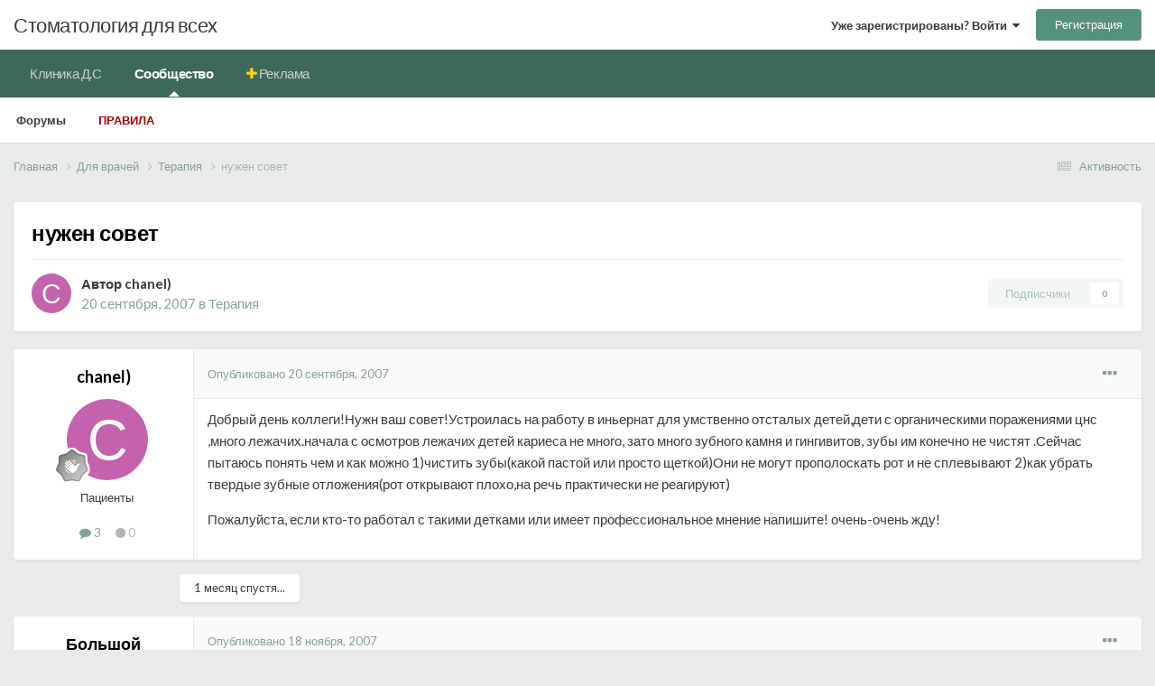

--- FILE ---
content_type: text/html;charset=UTF-8
request_url: https://stom.ru/topic/1649-nuzhen-sovet/
body_size: 20822
content:
<!DOCTYPE html>
<html lang="ru-RU" dir="ltr">
	<head>
		<meta charset="utf-8">
        
		<title>нужен совет - Терапия - Стоматология для всех</title>
		
			<!-- Yandex.Metrika counter -->
<script type="text/javascript" >
   (function(m,e,t,r,i,k,a){m[i]=m[i]||function(){(m[i].a=m[i].a||[]).push(arguments)};
   m[i].l=1*new Date();k=e.createElement(t),a=e.getElementsByTagName(t)[0],k.async=1,k.src=r,a.parentNode.insertBefore(k,a)})
   (window, document, "script", "https://mc.yandex.ru/metrika/tag.js", "ym");

   ym(74773207, "init", {
        clickmap:true,
        trackLinks:true,
        accurateTrackBounce:true,
        webvisor:true
   });
</script>
<noscript><div><img src="https://mc.yandex.ru/watch/74773207" style="position:absolute; left:-9999px;" alt="" /></div></noscript>
<!-- /Yandex.Metrika counter -->
		
		
		
		

	<meta name="viewport" content="width=device-width, initial-scale=1">


	
	


	<meta name="twitter:card" content="summary" />



	
		
			
				<meta property="og:title" content="нужен совет">
			
		
	

	
		
			
				<meta property="og:type" content="website">
			
		
	

	
		
			
				<meta property="og:url" content="https://stom.ru/topic/1649-nuzhen-sovet/">
			
		
	

	
		
			
				<meta name="description" content="Добрый день коллеги!Нужн ваш совет!Устроилась на работу в иньернат для умственно отсталых детей,дети с органическими поражениями цнс ,много лежачих.начала с осмотров лежачих детей кариеса не много, зато много зубного камня и гингивитов, зубы им конечно не чистят .Сейчас пытаюсь понять чем и как м...">
			
		
	

	
		
			
				<meta property="og:description" content="Добрый день коллеги!Нужн ваш совет!Устроилась на работу в иньернат для умственно отсталых детей,дети с органическими поражениями цнс ,много лежачих.начала с осмотров лежачих детей кариеса не много, зато много зубного камня и гингивитов, зубы им конечно не чистят .Сейчас пытаюсь понять чем и как м...">
			
		
	

	
		
			
				<meta property="og:updated_time" content="2007-12-21T12:27:42Z">
			
		
	

	
		
			
				<meta property="og:site_name" content="Стоматология для всех">
			
		
	

	
		
			
				<meta property="og:locale" content="ru_RU">
			
		
	


	
		<link rel="canonical" href="https://stom.ru/topic/1649-nuzhen-sovet/" />
	





<link rel="manifest" href="https://stom.ru/manifest.webmanifest/">
<meta name="msapplication-config" content="https://stom.ru/browserconfig.xml/">
<meta name="msapplication-starturl" content="/">
<meta name="application-name" content="">
<meta name="apple-mobile-web-app-title" content="">

	<meta name="theme-color" content="#000000">


	<meta name="msapplication-TileColor" content="#000000">





	

	
		
			<link rel="icon" sizes="36x36" href="https://stom.ru/uploads/monthly_2021_12/android-chrome-36x36.png?v=1711302542">
		
	

	
		
			<link rel="icon" sizes="48x48" href="https://stom.ru/uploads/monthly_2021_12/android-chrome-48x48.png?v=1711302542">
		
	

	
		
			<link rel="icon" sizes="72x72" href="https://stom.ru/uploads/monthly_2021_12/android-chrome-72x72.png?v=1711302542">
		
	

	
		
			<link rel="icon" sizes="96x96" href="https://stom.ru/uploads/monthly_2021_12/android-chrome-96x96.png?v=1711302542">
		
	

	
		
			<link rel="icon" sizes="144x144" href="https://stom.ru/uploads/monthly_2021_12/android-chrome-144x144.png?v=1711302542">
		
	

	
		
			<link rel="icon" sizes="192x192" href="https://stom.ru/uploads/monthly_2021_12/android-chrome-192x192.png?v=1711302542">
		
	

	
		
			<link rel="icon" sizes="256x256" href="https://stom.ru/uploads/monthly_2021_12/android-chrome-256x256.png?v=1711302542">
		
	

	
		
			<link rel="icon" sizes="384x384" href="https://stom.ru/uploads/monthly_2021_12/android-chrome-384x384.png?v=1711302542">
		
	

	
		
			<link rel="icon" sizes="512x512" href="https://stom.ru/uploads/monthly_2021_12/android-chrome-512x512.png?v=1711302542">
		
	

	
		
			<meta name="msapplication-square70x70logo" content="https://stom.ru/uploads/monthly_2021_12/msapplication-square70x70logo.png?v=1711302542"/>
		
	

	
		
			<meta name="msapplication-TileImage" content="https://stom.ru/uploads/monthly_2021_12/msapplication-TileImage.png?v=1711302542"/>
		
	

	
		
			<meta name="msapplication-square150x150logo" content="https://stom.ru/uploads/monthly_2021_12/msapplication-square150x150logo.png?v=1711302542"/>
		
	

	
		
			<meta name="msapplication-wide310x150logo" content="https://stom.ru/uploads/monthly_2021_12/msapplication-wide310x150logo.png?v=1711302542"/>
		
	

	
		
			<meta name="msapplication-square310x310logo" content="https://stom.ru/uploads/monthly_2021_12/msapplication-square310x310logo.png?v=1711302542"/>
		
	

	
		
			
				<link rel="apple-touch-icon" href="https://stom.ru/uploads/monthly_2021_12/apple-touch-icon-57x57.png?v=1711302542">
			
		
	

	
		
			
				<link rel="apple-touch-icon" sizes="60x60" href="https://stom.ru/uploads/monthly_2021_12/apple-touch-icon-60x60.png?v=1711302542">
			
		
	

	
		
			
				<link rel="apple-touch-icon" sizes="72x72" href="https://stom.ru/uploads/monthly_2021_12/apple-touch-icon-72x72.png?v=1711302542">
			
		
	

	
		
			
				<link rel="apple-touch-icon" sizes="76x76" href="https://stom.ru/uploads/monthly_2021_12/apple-touch-icon-76x76.png?v=1711302542">
			
		
	

	
		
			
				<link rel="apple-touch-icon" sizes="114x114" href="https://stom.ru/uploads/monthly_2021_12/apple-touch-icon-114x114.png?v=1711302542">
			
		
	

	
		
			
				<link rel="apple-touch-icon" sizes="120x120" href="https://stom.ru/uploads/monthly_2021_12/apple-touch-icon-120x120.png?v=1711302542">
			
		
	

	
		
			
				<link rel="apple-touch-icon" sizes="144x144" href="https://stom.ru/uploads/monthly_2021_12/apple-touch-icon-144x144.png?v=1711302542">
			
		
	

	
		
			
				<link rel="apple-touch-icon" sizes="152x152" href="https://stom.ru/uploads/monthly_2021_12/apple-touch-icon-152x152.png?v=1711302542">
			
		
	

	
		
			
				<link rel="apple-touch-icon" sizes="180x180" href="https://stom.ru/uploads/monthly_2021_12/apple-touch-icon-180x180.png?v=1711302542">
			
		
	





<link rel="preload" href="//stom.ru/applications/core/interface/font/fontawesome-webfont.woff2?v=4.7.0" as="font" crossorigin="anonymous">
		


	<link rel="preconnect" href="https://fonts.googleapis.com">
	<link rel="preconnect" href="https://fonts.gstatic.com" crossorigin>
	
		<link href="https://fonts.googleapis.com/css2?family=Lato:wght@300;400;500;600;700&display=swap" rel="stylesheet">
	



	<link rel='stylesheet' href='https://stom.ru/uploads/css_built_4/341e4a57816af3ba440d891ca87450ff_framework.css?v=d97dd217f31714184143' media='all'>

	<link rel='stylesheet' href='https://stom.ru/uploads/css_built_4/05e81b71abe4f22d6eb8d1a929494829_responsive.css?v=d97dd217f31714184143' media='all'>

	<link rel='stylesheet' href='https://stom.ru/uploads/css_built_4/20446cf2d164adcc029377cb04d43d17_flags.css?v=d97dd217f31714184143' media='all'>

	<link rel='stylesheet' href='https://stom.ru/uploads/css_built_4/90eb5adf50a8c640f633d47fd7eb1778_core.css?v=d97dd217f31714184143' media='all'>

	<link rel='stylesheet' href='https://stom.ru/uploads/css_built_4/5a0da001ccc2200dc5625c3f3934497d_core_responsive.css?v=d97dd217f31714184143' media='all'>

	<link rel='stylesheet' href='https://stom.ru/uploads/css_built_4/62e269ced0fdab7e30e026f1d30ae516_forums.css?v=d97dd217f31714184143' media='all'>

	<link rel='stylesheet' href='https://stom.ru/uploads/css_built_4/76e62c573090645fb99a15a363d8620e_forums_responsive.css?v=d97dd217f31714184143' media='all'>

	<link rel='stylesheet' href='https://stom.ru/uploads/css_built_4/ebdea0c6a7dab6d37900b9190d3ac77b_topics.css?v=d97dd217f31714184143' media='all'>





<link rel='stylesheet' href='https://stom.ru/uploads/css_built_4/258adbb6e4f3e83cd3b355f84e3fa002_custom.css?v=d97dd217f31714184143' media='all'>




		
		

	
	<link rel='shortcut icon' href='https://stom.ru/uploads/monthly_2021_12/favicon.ico' type="image/x-icon">

	</head>
	<body class="ipsApp ipsApp_front ipsJS_none ipsClearfix" data-controller="core.front.core.app"  data-message=""  data-pageapp="forums" data-pagelocation="front" data-pagemodule="forums" data-pagecontroller="topic" data-pageid="1649"   >
		
        

        

		<a href="#ipsLayout_mainArea" class="ipsHide" title="Перейти к основному содержанию на этой странице" accesskey="m">Перейти к содержанию</a>
		





		<div id="ipsLayout_header" class="ipsClearfix">
			<header>
				<div class="ipsLayout_container">
					

<a href='https://stom.ru/' id='elSiteTitle' accesskey='1'>Стоматология для всех</a>

					
						

	<ul id="elUserNav" class="ipsList_inline cSignedOut ipsResponsive_showDesktop">
		
        
		
        
        
            
            
	


	<li class='cUserNav_icon ipsHide' id='elCart_container'></li>
	<li class='elUserNav_sep ipsHide' id='elCart_sep'></li>

<li id="elSignInLink">
                <a href="https://stom.ru/login/" data-ipsmenu-closeonclick="false" data-ipsmenu id="elUserSignIn">
                    Уже зарегистрированы? Войти  <i class="fa fa-caret-down"></i>
                </a>
                
<div id='elUserSignIn_menu' class='ipsMenu ipsMenu_auto ipsHide'>
	<form accept-charset='utf-8' method='post' action='https://stom.ru/login/'>
		<input type="hidden" name="csrfKey" value="4a5fea131b6439888cd2869cabd6c2a6">
		<input type="hidden" name="ref" value="aHR0cHM6Ly9zdG9tLnJ1L3RvcGljLzE2NDktbnV6aGVuLXNvdmV0Lw==">
		<div data-role="loginForm">
			
			
			
				
<div class="ipsPad ipsForm ipsForm_vertical">
	<h4 class="ipsType_sectionHead">Войти</h4>
	<br><br>
  <div class="ipsMessage ipsMessage_warning">
	Теперь для входа на форум используйте свой email адрес.
</div>
	<ul class='ipsList_reset'>
		<li class="ipsFieldRow ipsFieldRow_noLabel ipsFieldRow_fullWidth">
			
			
				<input type="email" placeholder="Email адрес" name="auth" autocomplete="email">
			
		</li>
		<li class="ipsFieldRow ipsFieldRow_noLabel ipsFieldRow_fullWidth">
			<input type="password" placeholder="Пароль" name="password" autocomplete="current-password">
		</li>
		<li class="ipsFieldRow ipsFieldRow_checkbox ipsClearfix">
			<span class="ipsCustomInput">
				<input type="checkbox" name="remember_me" id="remember_me_checkbox" value="1" checked aria-checked="true">
				<span></span>
			</span>
			<div class="ipsFieldRow_content">
				<label class="ipsFieldRow_label" for="remember_me_checkbox">Запомнить</label>
				<span class="ipsFieldRow_desc">Не рекомендуется для компьютеров с общим доступом</span>
			</div>
		</li>
		<li class="ipsFieldRow ipsFieldRow_fullWidth">
			<button type="submit" name="_processLogin" value="usernamepassword" class="ipsButton ipsButton_primary ipsButton_small" id="elSignIn_submit">Войти</button>
			
				<p class="ipsType_right ipsType_small">
					
						<a href='https://stom.ru/lostpassword/' >
					
					Забыли пароль?</a>
				</p>
			
		</li>
	</ul>
</div>
			
		</div>
	</form>
</div>
            </li>
            
        
		
			<li>
				
					<a href="https://stom.ru/register/"  id="elRegisterButton" class="ipsButton ipsButton_normal ipsButton_primary">Регистрация</a>
				
			</li>
		
	</ul>

						
<ul class='ipsMobileHamburger ipsList_reset ipsResponsive_hideDesktop'>
	<li data-ipsDrawer data-ipsDrawer-drawerElem='#elMobileDrawer'>
		<a href='#' >
			
			
				
			
			
			
			<i class='fa fa-navicon'></i>
		</a>
	</li>
</ul>
					
				</div>
			</header>
			

	<nav data-controller='core.front.core.navBar' class=' ipsResponsive_showDesktop'>
		<div class='ipsNavBar_primary ipsLayout_container '>
			<ul data-role="primaryNavBar" class='ipsClearfix'>
				


	
		
		
		<li  id='elNavSecondary_38' data-role="navBarItem" data-navApp="core" data-navExt="CustomItem">
			
			
				<a href="https://kdc-spb.ru" target='_blank' rel="noopener" data-navItem-id="38" >
					Клиника Д.С<span class='ipsNavBar_active__identifier'></span>
				</a>
			
			
		</li>
	
	

	
		
		
			
		
		<li class='ipsNavBar_active' data-active id='elNavSecondary_1' data-role="navBarItem" data-navApp="core" data-navExt="CustomItem">
			
			
				<a href="https://stom.ru"  data-navItem-id="1" data-navDefault>
					Сообщество<span class='ipsNavBar_active__identifier'></span>
				</a>
			
			
				<ul class='ipsNavBar_secondary ' data-role='secondaryNavBar'>
					


	
	

	
		
		
			
		
		<li class='ipsNavBar_active' data-active id='elNavSecondary_10' data-role="navBarItem" data-navApp="forums" data-navExt="Forums">
			
			
				<a href="https://stom.ru"  data-navItem-id="10" data-navDefault>
					Форумы<span class='ipsNavBar_active__identifier'></span>
				</a>
			
			
		</li>
	
	

	
	

	
	

	
	

	
	

	
		
		
		<li  id='elNavSecondary_34' data-role="navBarItem" data-navApp="core" data-navExt="Guidelines">
			
			
				<a href="https://stom.ru/guidelines/"  data-navItem-id="34" >
					Правила<span class='ipsNavBar_active__identifier'></span>
				</a>
			
			
		</li>
	
	

					<li class='ipsHide' id='elNavigationMore_1' data-role='navMore'>
						<a href='#' data-ipsMenu data-ipsMenu-appendTo='#elNavigationMore_1' id='elNavigationMore_1_dropdown'>Больше <i class='fa fa-caret-down'></i></a>
						<ul class='ipsHide ipsMenu ipsMenu_auto' id='elNavigationMore_1_dropdown_menu' data-role='moreDropdown'></ul>
					</li>
				</ul>
			
		</li>
	
	

	
	

	
	

	
		
		
		<li  id='elNavSecondary_39' data-role="navBarItem" data-navApp="core" data-navExt="CustomItem">
			
			
				<a href="https://stom.ru/store/category/1-reklama-na-sajte/"  data-navItem-id="39" >
					Реклама<span class='ipsNavBar_active__identifier'></span>
				</a>
			
			
				<ul class='ipsNavBar_secondary ipsHide' data-role='secondaryNavBar'>
					


	
		
		
		<li  id='elNavSecondary_15' data-role="navBarItem" data-navApp="nexus" data-navExt="Store">
			
			
				<a href="https://stom.ru/store/"  data-navItem-id="15" >
					Магазин<span class='ipsNavBar_active__identifier'></span>
				</a>
			
			
		</li>
	
	

	
	

	
	

	
	

					<li class='ipsHide' id='elNavigationMore_39' data-role='navMore'>
						<a href='#' data-ipsMenu data-ipsMenu-appendTo='#elNavigationMore_39' id='elNavigationMore_39_dropdown'>Больше <i class='fa fa-caret-down'></i></a>
						<ul class='ipsHide ipsMenu ipsMenu_auto' id='elNavigationMore_39_dropdown_menu' data-role='moreDropdown'></ul>
					</li>
				</ul>
			
		</li>
	
	

				<li class='ipsHide' id='elNavigationMore' data-role='navMore'>
					<a href='#' data-ipsMenu data-ipsMenu-appendTo='#elNavigationMore' id='elNavigationMore_dropdown'>Больше</a>
					<ul class='ipsNavBar_secondary ipsHide' data-role='secondaryNavBar'>
						<li class='ipsHide' id='elNavigationMore_more' data-role='navMore'>
							<a href='#' data-ipsMenu data-ipsMenu-appendTo='#elNavigationMore_more' id='elNavigationMore_more_dropdown'>Больше <i class='fa fa-caret-down'></i></a>
							<ul class='ipsHide ipsMenu ipsMenu_auto' id='elNavigationMore_more_dropdown_menu' data-role='moreDropdown'></ul>
						</li>
					</ul>
				</li>
			</ul>
			

		</div>
	</nav>

			
<ul id='elMobileNav' class='ipsResponsive_hideDesktop' data-controller='core.front.core.mobileNav'>
	
		
			
			
				
				
			
				
					<li id='elMobileBreadcrumb'>
						<a href='https://stom.ru/forum/12-terapija/'>
							<span>Терапия</span>
						</a>
					</li>
				
				
			
				
				
			
		
	
	
	
	<li >
		<a data-action="defaultStream" href='https://stom.ru/discover/'><i class="fa fa-newspaper-o" aria-hidden="true"></i></a>
	</li>

	

	
</ul>
		</div>
		<main id="ipsLayout_body" class="ipsLayout_container">
			<div id="ipsLayout_contentArea">
				<div id="ipsLayout_contentWrapper">
					
<nav class='ipsBreadcrumb ipsBreadcrumb_top ipsFaded_withHover'>
	

	<ul class='ipsList_inline ipsPos_right'>
		
		<li >
			<a data-action="defaultStream" class='ipsType_light '  href='https://stom.ru/discover/'><i class="fa fa-newspaper-o" aria-hidden="true"></i> <span>Активность</span></a>
		</li>
		
	</ul>

	<ul data-role="breadcrumbList">
		<li>
			<a title="Главная" href='https://stom.ru/'>
				<span>Главная <i class='fa fa-angle-right'></i></span>
			</a>
		</li>
		
		
			<li>
				
					<a href='https://stom.ru/forum/1-dlya-vrachey/'>
						<span>Для врачей <i class='fa fa-angle-right' aria-hidden="true"></i></span>
					</a>
				
			</li>
		
			<li>
				
					<a href='https://stom.ru/forum/12-terapija/'>
						<span>Терапия <i class='fa fa-angle-right' aria-hidden="true"></i></span>
					</a>
				
			</li>
		
			<li>
				
					нужен совет
				
			</li>
		
	</ul>
</nav>
					
					<div id="ipsLayout_mainArea">
						
						
						
						

	




						



<div class="ipsPageHeader ipsResponsive_pull ipsBox ipsPadding sm:ipsPadding:half ipsMargin_bottom">
		
	
	<div class="ipsFlex ipsFlex-ai:center ipsFlex-fw:wrap ipsGap:4">
		<div class="ipsFlex-flex:11">
			<h1 class="ipsType_pageTitle ipsContained_container">
				

				
				
					<span class="ipsType_break ipsContained">
						<span>нужен совет</span>
					</span>
				
			</h1>
			
			
		</div>
		
	</div>
	<hr class="ipsHr">
	<div class="ipsPageHeader__meta ipsFlex ipsFlex-jc:between ipsFlex-ai:center ipsFlex-fw:wrap ipsGap:3">
		<div class="ipsFlex-flex:11">
			<div class="ipsPhotoPanel ipsPhotoPanel_mini ipsPhotoPanel_notPhone ipsClearfix">
				

	<span class='ipsUserPhoto ipsUserPhoto_mini '>
		<img src='data:image/svg+xml,%3Csvg%20xmlns%3D%22http%3A%2F%2Fwww.w3.org%2F2000%2Fsvg%22%20viewBox%3D%220%200%201024%201024%22%20style%3D%22background%3A%23c462ae%22%3E%3Cg%3E%3Ctext%20text-anchor%3D%22middle%22%20dy%3D%22.35em%22%20x%3D%22512%22%20y%3D%22512%22%20fill%3D%22%23ffffff%22%20font-size%3D%22700%22%20font-family%3D%22-apple-system%2C%20BlinkMacSystemFont%2C%20Roboto%2C%20Helvetica%2C%20Arial%2C%20sans-serif%22%3EC%3C%2Ftext%3E%3C%2Fg%3E%3C%2Fsvg%3E' alt='chanel)' loading="lazy">
	</span>

				<div>
					<p class="ipsType_reset ipsType_blendLinks">
						<span class="ipsType_normal">
						
							<strong>Автор 


chanel)</strong><br>
							<span class="ipsType_light"><time datetime='2007-09-20T19:41:23Z' title='20.09.2007 19:41' data-short='18 г'>20 сентября, 2007</time> в <a href="https://stom.ru/forum/12-terapija/">Терапия</a></span>
						
						</span>
					</p>
				</div>
			</div>
		</div>
		
			<div class="ipsFlex-flex:01 ipsResponsive_hidePhone">
				<div class="ipsShareLinks">
					
						


					
					
                    

					



					



<div data-followApp='forums' data-followArea='topic' data-followID='1649' data-controller='core.front.core.followButton'>
	

	<a href='https://stom.ru/login/' rel="nofollow" class="ipsFollow ipsPos_middle ipsButton ipsButton_light ipsButton_verySmall ipsButton_disabled" data-role="followButton" data-ipsTooltip title='Авторизация'>
		<span>Подписчики</span>
		<span class='ipsCommentCount'>0</span>
	</a>

</div>
				</div>
			</div>
					
	</div>
	
	
</div>








<div class="ipsClearfix">
	<ul class="ipsToolList ipsToolList_horizontal ipsClearfix ipsSpacer_both ipsResponsive_hidePhone">
		
		
		
	</ul>
</div>

<div id="comments" data-controller="core.front.core.commentFeed,forums.front.topic.view, core.front.core.ignoredComments" data-autopoll data-baseurl="https://stom.ru/topic/1649-nuzhen-sovet/" data-lastpage data-feedid="topic-1649" class="cTopic ipsClear ipsSpacer_top">
	
			
	

	

<div data-controller='core.front.core.recommendedComments' data-url='https://stom.ru/topic/1649-nuzhen-sovet/?recommended=comments' class='ipsRecommendedComments ipsHide'>
	<div data-role="recommendedComments">
		<h2 class='ipsType_sectionHead ipsType_large ipsType_bold ipsMargin_bottom'>Рекомендуемые сообщения</h2>
		
	</div>
</div>
	
	<div id="elPostFeed" data-role="commentFeed" data-controller="core.front.core.moderation" >
		<form action="https://stom.ru/topic/1649-nuzhen-sovet/?csrfKey=4a5fea131b6439888cd2869cabd6c2a6&amp;do=multimodComment" method="post" data-ipspageaction data-role="moderationTools">
			
			
				

					

					
					



<a id="comment-26819"></a>
<article  id="elComment_26819" class="cPost ipsBox ipsResponsive_pull  ipsComment  ipsComment_parent ipsClearfix ipsClear ipsColumns ipsColumns_noSpacing ipsColumns_collapsePhone    ">
	

	

	<div class="cAuthorPane_mobile ipsResponsive_showPhone">
		<div class="cAuthorPane_photo">
			<div class="cAuthorPane_photoWrap">
				

	<span class='ipsUserPhoto ipsUserPhoto_large '>
		<img src='data:image/svg+xml,%3Csvg%20xmlns%3D%22http%3A%2F%2Fwww.w3.org%2F2000%2Fsvg%22%20viewBox%3D%220%200%201024%201024%22%20style%3D%22background%3A%23c462ae%22%3E%3Cg%3E%3Ctext%20text-anchor%3D%22middle%22%20dy%3D%22.35em%22%20x%3D%22512%22%20y%3D%22512%22%20fill%3D%22%23ffffff%22%20font-size%3D%22700%22%20font-family%3D%22-apple-system%2C%20BlinkMacSystemFont%2C%20Roboto%2C%20Helvetica%2C%20Arial%2C%20sans-serif%22%3EC%3C%2Ftext%3E%3C%2Fg%3E%3C%2Fsvg%3E' alt='chanel)' loading="lazy">
	</span>

				
				
					<a href="https://stom.ru/profile/2494-chanel/badges/" rel="nofollow">
						
<img src='https://stom.ru/uploads/monthly_2021_12/1_Newbie.svg' loading="lazy" alt="Новичок" class="cAuthorPane_badge cAuthorPane_badge--rank ipsOutline ipsOutline:2px" data-ipsTooltip title="Звание: Новичок (1/14)">
					</a>
				
			</div>
		</div>
		<div class="cAuthorPane_content">
			<h3 class="ipsType_sectionHead cAuthorPane_author ipsType_break ipsType_blendLinks ipsFlex ipsFlex-ai:center">
				


chanel)
			</h3>
			<div class="ipsType_light ipsType_reset">
				<a href="https://stom.ru/topic/1649-nuzhen-sovet/?do=findComment&amp;comment=26819" rel="nofollow" class="ipsType_blendLinks">Опубликовано <time datetime='2007-09-20T19:41:23Z' title='20.09.2007 19:41' data-short='18 г'>20 сентября, 2007</time></a>
				
			</div>
		</div>
	</div>
	<aside class="ipsComment_author cAuthorPane ipsColumn ipsColumn_medium ipsResponsive_hidePhone">
		<h3 class="ipsType_sectionHead cAuthorPane_author ipsType_blendLinks ipsType_break">
<strong>


chanel)</strong>
			
		</h3>
		<ul class="cAuthorPane_info ipsList_reset">
			<li data-role="photo" class="cAuthorPane_photo">
				<div class="cAuthorPane_photoWrap">
					

	<span class='ipsUserPhoto ipsUserPhoto_large '>
		<img src='data:image/svg+xml,%3Csvg%20xmlns%3D%22http%3A%2F%2Fwww.w3.org%2F2000%2Fsvg%22%20viewBox%3D%220%200%201024%201024%22%20style%3D%22background%3A%23c462ae%22%3E%3Cg%3E%3Ctext%20text-anchor%3D%22middle%22%20dy%3D%22.35em%22%20x%3D%22512%22%20y%3D%22512%22%20fill%3D%22%23ffffff%22%20font-size%3D%22700%22%20font-family%3D%22-apple-system%2C%20BlinkMacSystemFont%2C%20Roboto%2C%20Helvetica%2C%20Arial%2C%20sans-serif%22%3EC%3C%2Ftext%3E%3C%2Fg%3E%3C%2Fsvg%3E' alt='chanel)' loading="lazy">
	</span>

					
					
						
<img src='https://stom.ru/uploads/monthly_2021_12/1_Newbie.svg' loading="lazy" alt="Новичок" class="cAuthorPane_badge cAuthorPane_badge--rank ipsOutline ipsOutline:2px" data-ipsTooltip title="Звание: Новичок (1/14)">
					
				</div>
			</li>
			
				<li data-role="group">Пациенты</li>
				
			
			
				<li data-role="stats" class="ipsMargin_top">
					<ul class="ipsList_reset ipsType_light ipsFlex ipsFlex-ai:center ipsFlex-jc:center ipsGap_row:2 cAuthorPane_stats">
						<li>
							
								<i class="fa fa-comment"></i> 3
							
						</li>
						
					<li>
    

	
		<span title="Общая репутация пользователя" data-ipsTooltip class='ipsRepBadge ipsRepBadge_neutral'>
	
			<i class='fa fa-circle'></i> 0
	
		</span>
	

</li>
</ul>
				</li>
			
			
				

			
		</ul>
	</aside>
	<div class="ipsColumn ipsColumn_fluid ipsMargin:none">
		

<div id="comment-26819_wrap" data-controller="core.front.core.comment" data-commentapp="forums" data-commenttype="forums" data-commentid="26819" data-quotedata="{&quot;userid&quot;:2494,&quot;username&quot;:&quot;chanel)&quot;,&quot;timestamp&quot;:1190317283,&quot;contentapp&quot;:&quot;forums&quot;,&quot;contenttype&quot;:&quot;forums&quot;,&quot;contentid&quot;:1649,&quot;contentclass&quot;:&quot;forums_Topic&quot;,&quot;contentcommentid&quot;:26819}" class="ipsComment_content ipsType_medium">

	<div class="ipsComment_meta ipsType_light ipsFlex ipsFlex-ai:center ipsFlex-jc:between ipsFlex-fd:row-reverse">
		<div class="ipsType_light ipsType_reset ipsType_blendLinks ipsComment_toolWrap">
			<div class="ipsResponsive_hidePhone ipsComment_badges">
				<ul class="ipsList_reset ipsFlex ipsFlex-jc:end ipsFlex-fw:wrap ipsGap:2 ipsGap_row:1">
					
					
					
					
					
				</ul>
			</div>
			<ul class="ipsList_reset ipsComment_tools">
				<li>
					<a href="#elControls_26819_menu" class="ipsComment_ellipsis" id="elControls_26819" title="Ещё..." data-ipsmenu data-ipsmenu-appendto="#comment-26819_wrap"><i class="fa fa-ellipsis-h"></i></a>
					<ul id="elControls_26819_menu" class="ipsMenu ipsMenu_narrow ipsHide">
						
						
							<li class="ipsMenu_item"><a href="https://stom.ru/topic/1649-nuzhen-sovet/" title="Поделиться сообщением" data-ipsdialog data-ipsdialog-size="narrow" data-ipsdialog-content="#elShareComment_26819_menu" data-ipsdialog-title="Поделиться сообщением" id="elSharePost_26819" data-role="shareComment">Поделиться</a></li>
						
                        
						
						
						
							
								
							
							
							
							
							
							
						
					</ul>
				</li>
				
			</ul>
		</div>

		<div class="ipsType_reset ipsResponsive_hidePhone">
			<a href="https://stom.ru/topic/1649-nuzhen-sovet/?do=findComment&amp;comment=26819" rel="nofollow" class="ipsType_blendLinks">Опубликовано <time datetime='2007-09-20T19:41:23Z' title='20.09.2007 19:41' data-short='18 г'>20 сентября, 2007</time></a>
			
			<span class="ipsResponsive_hidePhone">
				
				
			</span>
		</div>
	</div>

	

    

	<div class="cPost_contentWrap">
		
		<div data-role="commentContent" class="ipsType_normal ipsType_richText ipsPadding_bottom ipsContained" data-controller="core.front.core.lightboxedImages">
			<p>Добрый день коллеги!Нужн ваш совет!Устроилась на работу в иньернат для умственно отсталых детей,дети с органическими поражениями цнс ,много лежачих.начала с осмотров лежачих детей кариеса не много, зато много зубного камня и гингивитов, зубы им конечно не чистят .Сейчас пытаюсь понять чем и как можно 1)чистить зубы(какой пастой или просто щеткой)Они не могут прополоскать рот и не сплевывают 2)как убрать  твердые зубные отложения(рот открывают плохо,на речь практически не реагируют)</p><p>Пожалуйста, если кто-то работал с такими детками или имеет профессиональное мнение напишите! очень-очень жду!</p>

			
		</div>

		

		
	</div>

	

	



<div class='ipsPadding ipsHide cPostShareMenu' id='elShareComment_26819_menu'>
	<h5 class='ipsType_normal ipsType_reset'>Ссылка на комментарий</h5>
	
		
	
	
	<input type='text' value='https://stom.ru/topic/1649-nuzhen-sovet/' class='ipsField_fullWidth'>

	
</div>
</div>

	</div>
</article>

					
						<ul class="ipsTopicMeta">
							
							
								<li class="ipsTopicMeta__item ipsTopicMeta__item--time">
									1 месяц спустя...
								</li>
							
						</ul>
					
					
					
				

					

					
					



<a id="comment-31835"></a>
<article  id="elComment_31835" class="cPost ipsBox ipsResponsive_pull  ipsComment  ipsComment_parent ipsClearfix ipsClear ipsColumns ipsColumns_noSpacing ipsColumns_collapsePhone    ">
	

	

	<div class="cAuthorPane_mobile ipsResponsive_showPhone">
		<div class="cAuthorPane_photo">
			<div class="cAuthorPane_photoWrap">
				

	<span class='ipsUserPhoto ipsUserPhoto_large '>
		<img src='https://stom.ru/uploads/profile/photo-thumb-2753.jpg' alt='Большой Зеленый' loading="lazy">
	</span>

				
				<span class="cAuthorPane_badge cAuthorPane_badge--moderator" data-ipstooltip title="Большой Зеленый модератор"></span>
				
				
					<a href="https://stom.ru/profile/2753-bolshoy-zelenyy/badges/" rel="nofollow">
						
<img src='https://stom.ru/uploads/monthly_2021_12/14_GrandMaster.svg' loading="lazy" alt="Мегаэлита" class="cAuthorPane_badge cAuthorPane_badge--rank ipsOutline ipsOutline:2px" data-ipsTooltip title="Звание: Мегаэлита (14/14)">
					</a>
				
			</div>
		</div>
		<div class="cAuthorPane_content">
			<h3 class="ipsType_sectionHead cAuthorPane_author ipsType_break ipsType_blendLinks ipsFlex ipsFlex-ai:center">
				


<span style='color:#00ac00'><i class="fa fa-user-secret" style="color:#bb00ff"></i> Большой Зеленый</span>
			</h3>
			<div class="ipsType_light ipsType_reset">
				<a href="https://stom.ru/topic/1649-nuzhen-sovet/?do=findComment&amp;comment=31835" rel="nofollow" class="ipsType_blendLinks">Опубликовано <time datetime='2007-11-18T16:07:28Z' title='18.11.2007 16:07' data-short='18 г'>18 ноября, 2007</time></a>
				
			</div>
		</div>
	</div>
	<aside class="ipsComment_author cAuthorPane ipsColumn ipsColumn_medium ipsResponsive_hidePhone">
		<h3 class="ipsType_sectionHead cAuthorPane_author ipsType_blendLinks ipsType_break">
<strong>


Большой Зеленый</strong>
			
		</h3>
		<ul class="cAuthorPane_info ipsList_reset">
			<li data-role="photo" class="cAuthorPane_photo">
				<div class="cAuthorPane_photoWrap">
					

	<span class='ipsUserPhoto ipsUserPhoto_large '>
		<img src='https://stom.ru/uploads/profile/photo-thumb-2753.jpg' alt='Большой Зеленый' loading="lazy">
	</span>

					
						<span class="cAuthorPane_badge cAuthorPane_badge--moderator" data-ipstooltip title="Большой Зеленый модератор"></span>
					
					
						
<img src='https://stom.ru/uploads/monthly_2021_12/14_GrandMaster.svg' loading="lazy" alt="Мегаэлита" class="cAuthorPane_badge cAuthorPane_badge--rank ipsOutline ipsOutline:2px" data-ipsTooltip title="Звание: Мегаэлита (14/14)">
					
				</div>
			</li>
			
				<li data-role="group"><span style='color:#00ac00'><i class="fa fa-user-secret" style="color:#bb00ff"></i> Администраторы</span></li>
				
			
			
				<li data-role="stats" class="ipsMargin_top">
					<ul class="ipsList_reset ipsType_light ipsFlex ipsFlex-ai:center ipsFlex-jc:center ipsGap_row:2 cAuthorPane_stats">
						<li>
							
								<i class="fa fa-comment"></i> 10,7 тыс
							
						</li>
						
					<li>
    

	
		<span title="Общая репутация пользователя" data-ipsTooltip class='ipsRepBadge ipsRepBadge_positive'>
	
			<i class='fa fa-plus-circle'></i> 6 994
	
		</span>
	

</li>
</ul>
				</li>
			
			
				

	
	<li data-role='custom-field' class='ipsResponsive_hidePhone ipsType_break'>
		
<strong>Я:</span></strong> Врач
	</li>
	
	<li data-role='custom-field' class='ipsResponsive_hidePhone ipsType_break'>
		
<strong>Пол:</span></strong> Мужской
	</li>
	
	<li data-role='custom-field' class='ipsResponsive_hidePhone ipsType_break'>
		
<strong>Город:</span></strong> В Сибири
	</li>
	

			
		</ul>
	</aside>
	<div class="ipsColumn ipsColumn_fluid ipsMargin:none">
		

<div id="comment-31835_wrap" data-controller="core.front.core.comment" data-commentapp="forums" data-commenttype="forums" data-commentid="31835" data-quotedata="{&quot;userid&quot;:2753,&quot;username&quot;:&quot;\u0411\u043e\u043b\u044c\u0448\u043e\u0439 \u0417\u0435\u043b\u0435\u043d\u044b\u0439&quot;,&quot;timestamp&quot;:1195402048,&quot;contentapp&quot;:&quot;forums&quot;,&quot;contenttype&quot;:&quot;forums&quot;,&quot;contentid&quot;:1649,&quot;contentclass&quot;:&quot;forums_Topic&quot;,&quot;contentcommentid&quot;:31835}" class="ipsComment_content ipsType_medium">

	<div class="ipsComment_meta ipsType_light ipsFlex ipsFlex-ai:center ipsFlex-jc:between ipsFlex-fd:row-reverse">
		<div class="ipsType_light ipsType_reset ipsType_blendLinks ipsComment_toolWrap">
			<div class="ipsResponsive_hidePhone ipsComment_badges">
				<ul class="ipsList_reset ipsFlex ipsFlex-jc:end ipsFlex-fw:wrap ipsGap:2 ipsGap_row:1">
					
					
					
					
					
				</ul>
			</div>
			<ul class="ipsList_reset ipsComment_tools">
				<li>
					<a href="#elControls_31835_menu" class="ipsComment_ellipsis" id="elControls_31835" title="Ещё..." data-ipsmenu data-ipsmenu-appendto="#comment-31835_wrap"><i class="fa fa-ellipsis-h"></i></a>
					<ul id="elControls_31835_menu" class="ipsMenu ipsMenu_narrow ipsHide">
						
						
							<li class="ipsMenu_item"><a href="https://stom.ru/topic/1649-nuzhen-sovet/?do=findComment&amp;comment=31835" rel="nofollow" title="Поделиться сообщением" data-ipsdialog data-ipsdialog-size="narrow" data-ipsdialog-content="#elShareComment_31835_menu" data-ipsdialog-title="Поделиться сообщением" id="elSharePost_31835" data-role="shareComment">Поделиться</a></li>
						
                        
						
						
						
							
								
							
							
							
							
							
							
						
					</ul>
				</li>
				
			</ul>
		</div>

		<div class="ipsType_reset ipsResponsive_hidePhone">
			<a href="https://stom.ru/topic/1649-nuzhen-sovet/?do=findComment&amp;comment=31835" rel="nofollow" class="ipsType_blendLinks">Опубликовано <time datetime='2007-11-18T16:07:28Z' title='18.11.2007 16:07' data-short='18 г'>18 ноября, 2007</time></a>
			
			<span class="ipsResponsive_hidePhone">
				
				
			</span>
		</div>
	</div>

	

    

	<div class="cPost_contentWrap">
		
		<div data-role="commentContent" class="ipsType_normal ipsType_richText ipsPadding_bottom ipsContained" data-controller="core.front.core.lightboxedImages">
			<p>Искенне вам сочувствую <img alt=":)" src="//forum.stom.ru/applications/core/interface/js/spacer.png" data-src="https://stom.ru/uploads/emoticons/default_smile.png"></p>

			
		</div>

		

		
			

		
	</div>

	

	



<div class='ipsPadding ipsHide cPostShareMenu' id='elShareComment_31835_menu'>
	<h5 class='ipsType_normal ipsType_reset'>Ссылка на комментарий</h5>
	
		
	
	
	<input type='text' value='https://stom.ru/topic/1649-nuzhen-sovet/?do=findComment&amp;comment=31835' class='ipsField_fullWidth'>

	
</div>
</div>

	</div>
</article>

					
					
					
				

					

					
					



<a id="comment-31856"></a>
<article  id="elComment_31856" class="cPost ipsBox ipsResponsive_pull  ipsComment  ipsComment_parent ipsClearfix ipsClear ipsColumns ipsColumns_noSpacing ipsColumns_collapsePhone    ">
	

	

	<div class="cAuthorPane_mobile ipsResponsive_showPhone">
		<div class="cAuthorPane_photo">
			<div class="cAuthorPane_photoWrap">
				

	<span class='ipsUserPhoto ipsUserPhoto_large '>
		<img src='https://stom.ru/uploads/profile/photo-thumb-2652.jpg' alt='pit' loading="lazy">
	</span>

				
				
					<a href="https://stom.ru/profile/2652-pit/badges/" rel="nofollow">
						
<img src='https://stom.ru/uploads/monthly_2021_12/13_Veteran.svg' loading="lazy" alt="Ветеран" class="cAuthorPane_badge cAuthorPane_badge--rank ipsOutline ipsOutline:2px" data-ipsTooltip title="Звание: Ветеран (13/14)">
					</a>
				
			</div>
		</div>
		<div class="cAuthorPane_content">
			<h3 class="ipsType_sectionHead cAuthorPane_author ipsType_break ipsType_blendLinks ipsFlex ipsFlex-ai:center">
				


<span style='color:#bf8f0d'><i class="fa fa-user-md" style="color:#008000"></i> <i class="fa fa-check-circle" style="color:#008000"></i> pit</span>
			</h3>
			<div class="ipsType_light ipsType_reset">
				<a href="https://stom.ru/topic/1649-nuzhen-sovet/?do=findComment&amp;comment=31856" rel="nofollow" class="ipsType_blendLinks">Опубликовано <time datetime='2007-11-18T19:39:42Z' title='18.11.2007 19:39' data-short='18 г'>18 ноября, 2007</time></a>
				
			</div>
		</div>
	</div>
	<aside class="ipsComment_author cAuthorPane ipsColumn ipsColumn_medium ipsResponsive_hidePhone">
		<h3 class="ipsType_sectionHead cAuthorPane_author ipsType_blendLinks ipsType_break">
<strong>


pit</strong>
			
		</h3>
		<ul class="cAuthorPane_info ipsList_reset">
			<li data-role="photo" class="cAuthorPane_photo">
				<div class="cAuthorPane_photoWrap">
					

	<span class='ipsUserPhoto ipsUserPhoto_large '>
		<img src='https://stom.ru/uploads/profile/photo-thumb-2652.jpg' alt='pit' loading="lazy">
	</span>

					
					
						
<img src='https://stom.ru/uploads/monthly_2021_12/13_Veteran.svg' loading="lazy" alt="Ветеран" class="cAuthorPane_badge cAuthorPane_badge--rank ipsOutline ipsOutline:2px" data-ipsTooltip title="Звание: Ветеран (13/14)">
					
				</div>
			</li>
			
				<li data-role="group"><span style='color:#bf8f0d'><i class="fa fa-user-md" style="color:#008000"></i> <i class="fa fa-check-circle" style="color:#008000"></i> Подтвержденные врачи</span></li>
				
			
			
				<li data-role="stats" class="ipsMargin_top">
					<ul class="ipsList_reset ipsType_light ipsFlex ipsFlex-ai:center ipsFlex-jc:center ipsGap_row:2 cAuthorPane_stats">
						<li>
							
								<i class="fa fa-comment"></i> 1,6 тыс
							
						</li>
						
					<li>
    

	
		<span title="Общая репутация пользователя" data-ipsTooltip class='ipsRepBadge ipsRepBadge_positive'>
	
			<i class='fa fa-plus-circle'></i> 1 103
	
		</span>
	

</li>
</ul>
				</li>
			
			
				

	
	<li data-role='custom-field' class='ipsResponsive_hidePhone ipsType_break'>
		
<strong>Пол:</span></strong> Мужской
	</li>
	
	<li data-role='custom-field' class='ipsResponsive_hidePhone ipsType_break'>
		
<strong>Город:</span></strong> Санкт-Петербург
	</li>
	

			
		</ul>
	</aside>
	<div class="ipsColumn ipsColumn_fluid ipsMargin:none">
		

<div id="comment-31856_wrap" data-controller="core.front.core.comment" data-commentapp="forums" data-commenttype="forums" data-commentid="31856" data-quotedata="{&quot;userid&quot;:2652,&quot;username&quot;:&quot;pit&quot;,&quot;timestamp&quot;:1195414782,&quot;contentapp&quot;:&quot;forums&quot;,&quot;contenttype&quot;:&quot;forums&quot;,&quot;contentid&quot;:1649,&quot;contentclass&quot;:&quot;forums_Topic&quot;,&quot;contentcommentid&quot;:31856}" class="ipsComment_content ipsType_medium">

	<div class="ipsComment_meta ipsType_light ipsFlex ipsFlex-ai:center ipsFlex-jc:between ipsFlex-fd:row-reverse">
		<div class="ipsType_light ipsType_reset ipsType_blendLinks ipsComment_toolWrap">
			<div class="ipsResponsive_hidePhone ipsComment_badges">
				<ul class="ipsList_reset ipsFlex ipsFlex-jc:end ipsFlex-fw:wrap ipsGap:2 ipsGap_row:1">
					
					
					
					
					
				</ul>
			</div>
			<ul class="ipsList_reset ipsComment_tools">
				<li>
					<a href="#elControls_31856_menu" class="ipsComment_ellipsis" id="elControls_31856" title="Ещё..." data-ipsmenu data-ipsmenu-appendto="#comment-31856_wrap"><i class="fa fa-ellipsis-h"></i></a>
					<ul id="elControls_31856_menu" class="ipsMenu ipsMenu_narrow ipsHide">
						
						
							<li class="ipsMenu_item"><a href="https://stom.ru/topic/1649-nuzhen-sovet/?do=findComment&amp;comment=31856" rel="nofollow" title="Поделиться сообщением" data-ipsdialog data-ipsdialog-size="narrow" data-ipsdialog-content="#elShareComment_31856_menu" data-ipsdialog-title="Поделиться сообщением" id="elSharePost_31856" data-role="shareComment">Поделиться</a></li>
						
                        
						
						
						
							
								
							
							
							
							
							
							
						
					</ul>
				</li>
				
			</ul>
		</div>

		<div class="ipsType_reset ipsResponsive_hidePhone">
			<a href="https://stom.ru/topic/1649-nuzhen-sovet/?do=findComment&amp;comment=31856" rel="nofollow" class="ipsType_blendLinks">Опубликовано <time datetime='2007-11-18T19:39:42Z' title='18.11.2007 19:39' data-short='18 г'>18 ноября, 2007</time></a>
			
			<span class="ipsResponsive_hidePhone">
				
				
			</span>
		</div>
	</div>

	

    

	<div class="cPost_contentWrap">
		
		<div data-role="commentContent" class="ipsType_normal ipsType_richText ipsPadding_bottom ipsContained" data-controller="core.front.core.lightboxedImages">
			<blockquote data-ipsquote="" class="ipsQuote" data-ipsquote-contentcommentid="26819" data-ipsquote-contentapp="forums" data-ipsquote-contenttype="forums" data-ipsquote-contentclass="forums_Topic" data-ipsquote-contentid="1649" data-ipsquote-username="chanel)" data-cite="chanel)"><div><p>Добрый день коллеги!Нужн ваш совет!Устроилась на работу в иньернат для умственно отсталых детей,дети с органическими поражениями цнс ,много лежачих.начала с осмотров лежачих детей кариеса не много, зато много зубного камня и гингивитов, зубы им конечно не чистят .Сейчас пытаюсь понять чем и как можно 1)чистить зубы(какой пастой или просто щеткой)Они не могут прополоскать рот и не сплевывают 2)как убрать  твердые зубные отложения(рот открывают плохо,на речь практически не реагируют)</p><p>
Пожалуйста, если кто-то работал с такими детками или имеет профессиональное мнение напишите! очень-очень жду!</p><p> </p></div></blockquote>Я работал в Александровской б-це и к нам был прикреплен ПНИ 11, никто и никогда из стоматологов и ЧЛХ не чистил им зубки.Большинство из них, к сожалению, даже не понимают, что зубные болезни для них проблемы. Больше могу сказать ,если диагноз олигофрения в ст. имбицильность зубы можно удалять без анестезии, т.к. ноцицептивная чувствительность угнетена или отсутствует.А что касается вопросов гигиены - всё зависет от няничек<p>
 По вашему 2-ому вопросу - никак</p>

			
		</div>

		

		
	</div>

	

	



<div class='ipsPadding ipsHide cPostShareMenu' id='elShareComment_31856_menu'>
	<h5 class='ipsType_normal ipsType_reset'>Ссылка на комментарий</h5>
	
		
	
	
	<input type='text' value='https://stom.ru/topic/1649-nuzhen-sovet/?do=findComment&amp;comment=31856' class='ipsField_fullWidth'>

	
</div>
</div>

	</div>
</article>

					
						<ul class="ipsTopicMeta">
							
							
								<li class="ipsTopicMeta__item ipsTopicMeta__item--time">
									2 недели спустя...
								</li>
							
						</ul>
					
					
					
				

					

					
					



<a id="comment-32828"></a>
<article  id="elComment_32828" class="cPost ipsBox ipsResponsive_pull  ipsComment  ipsComment_parent ipsClearfix ipsClear ipsColumns ipsColumns_noSpacing ipsColumns_collapsePhone    ">
	

	

	<div class="cAuthorPane_mobile ipsResponsive_showPhone">
		<div class="cAuthorPane_photo">
			<div class="cAuthorPane_photoWrap">
				

	<span class='ipsUserPhoto ipsUserPhoto_large '>
		<img src='data:image/svg+xml,%3Csvg%20xmlns%3D%22http%3A%2F%2Fwww.w3.org%2F2000%2Fsvg%22%20viewBox%3D%220%200%201024%201024%22%20style%3D%22background%3A%23c462ae%22%3E%3Cg%3E%3Ctext%20text-anchor%3D%22middle%22%20dy%3D%22.35em%22%20x%3D%22512%22%20y%3D%22512%22%20fill%3D%22%23ffffff%22%20font-size%3D%22700%22%20font-family%3D%22-apple-system%2C%20BlinkMacSystemFont%2C%20Roboto%2C%20Helvetica%2C%20Arial%2C%20sans-serif%22%3EC%3C%2Ftext%3E%3C%2Fg%3E%3C%2Fsvg%3E' alt='chanel)' loading="lazy">
	</span>

				
				
					<a href="https://stom.ru/profile/2494-chanel/badges/" rel="nofollow">
						
<img src='https://stom.ru/uploads/monthly_2021_12/1_Newbie.svg' loading="lazy" alt="Новичок" class="cAuthorPane_badge cAuthorPane_badge--rank ipsOutline ipsOutline:2px" data-ipsTooltip title="Звание: Новичок (1/14)">
					</a>
				
			</div>
		</div>
		<div class="cAuthorPane_content">
			<h3 class="ipsType_sectionHead cAuthorPane_author ipsType_break ipsType_blendLinks ipsFlex ipsFlex-ai:center">
				


chanel)
			</h3>
			<div class="ipsType_light ipsType_reset">
				<a href="https://stom.ru/topic/1649-nuzhen-sovet/?do=findComment&amp;comment=32828" rel="nofollow" class="ipsType_blendLinks">Опубликовано <time datetime='2007-11-28T14:26:06Z' title='28.11.2007 14:26' data-short='18 г'>28 ноября, 2007</time></a>
				
			</div>
		</div>
	</div>
	<aside class="ipsComment_author cAuthorPane ipsColumn ipsColumn_medium ipsResponsive_hidePhone">
		<h3 class="ipsType_sectionHead cAuthorPane_author ipsType_blendLinks ipsType_break">
<strong>


chanel)</strong>
			
		</h3>
		<ul class="cAuthorPane_info ipsList_reset">
			<li data-role="photo" class="cAuthorPane_photo">
				<div class="cAuthorPane_photoWrap">
					

	<span class='ipsUserPhoto ipsUserPhoto_large '>
		<img src='data:image/svg+xml,%3Csvg%20xmlns%3D%22http%3A%2F%2Fwww.w3.org%2F2000%2Fsvg%22%20viewBox%3D%220%200%201024%201024%22%20style%3D%22background%3A%23c462ae%22%3E%3Cg%3E%3Ctext%20text-anchor%3D%22middle%22%20dy%3D%22.35em%22%20x%3D%22512%22%20y%3D%22512%22%20fill%3D%22%23ffffff%22%20font-size%3D%22700%22%20font-family%3D%22-apple-system%2C%20BlinkMacSystemFont%2C%20Roboto%2C%20Helvetica%2C%20Arial%2C%20sans-serif%22%3EC%3C%2Ftext%3E%3C%2Fg%3E%3C%2Fsvg%3E' alt='chanel)' loading="lazy">
	</span>

					
					
						
<img src='https://stom.ru/uploads/monthly_2021_12/1_Newbie.svg' loading="lazy" alt="Новичок" class="cAuthorPane_badge cAuthorPane_badge--rank ipsOutline ipsOutline:2px" data-ipsTooltip title="Звание: Новичок (1/14)">
					
				</div>
			</li>
			
				<li data-role="group">Пациенты</li>
				
			
			
				<li data-role="stats" class="ipsMargin_top">
					<ul class="ipsList_reset ipsType_light ipsFlex ipsFlex-ai:center ipsFlex-jc:center ipsGap_row:2 cAuthorPane_stats">
						<li>
							
								<i class="fa fa-comment"></i> 3
							
						</li>
						
					<li>
    

	
		<span title="Общая репутация пользователя" data-ipsTooltip class='ipsRepBadge ipsRepBadge_neutral'>
	
			<i class='fa fa-circle'></i> 0
	
		</span>
	

</li>
</ul>
				</li>
			
			
				

			
		</ul>
	</aside>
	<div class="ipsColumn ipsColumn_fluid ipsMargin:none">
		

<div id="comment-32828_wrap" data-controller="core.front.core.comment" data-commentapp="forums" data-commenttype="forums" data-commentid="32828" data-quotedata="{&quot;userid&quot;:2494,&quot;username&quot;:&quot;chanel)&quot;,&quot;timestamp&quot;:1196259966,&quot;contentapp&quot;:&quot;forums&quot;,&quot;contenttype&quot;:&quot;forums&quot;,&quot;contentid&quot;:1649,&quot;contentclass&quot;:&quot;forums_Topic&quot;,&quot;contentcommentid&quot;:32828}" class="ipsComment_content ipsType_medium">

	<div class="ipsComment_meta ipsType_light ipsFlex ipsFlex-ai:center ipsFlex-jc:between ipsFlex-fd:row-reverse">
		<div class="ipsType_light ipsType_reset ipsType_blendLinks ipsComment_toolWrap">
			<div class="ipsResponsive_hidePhone ipsComment_badges">
				<ul class="ipsList_reset ipsFlex ipsFlex-jc:end ipsFlex-fw:wrap ipsGap:2 ipsGap_row:1">
					
						<li><strong class="ipsBadge ipsBadge_large ipsComment_authorBadge">Автор</strong></li>
					
					
					
					
					
				</ul>
			</div>
			<ul class="ipsList_reset ipsComment_tools">
				<li>
					<a href="#elControls_32828_menu" class="ipsComment_ellipsis" id="elControls_32828" title="Ещё..." data-ipsmenu data-ipsmenu-appendto="#comment-32828_wrap"><i class="fa fa-ellipsis-h"></i></a>
					<ul id="elControls_32828_menu" class="ipsMenu ipsMenu_narrow ipsHide">
						
						
							<li class="ipsMenu_item"><a href="https://stom.ru/topic/1649-nuzhen-sovet/?do=findComment&amp;comment=32828" rel="nofollow" title="Поделиться сообщением" data-ipsdialog data-ipsdialog-size="narrow" data-ipsdialog-content="#elShareComment_32828_menu" data-ipsdialog-title="Поделиться сообщением" id="elSharePost_32828" data-role="shareComment">Поделиться</a></li>
						
                        
						
						
						
							
								
							
							
							
							
							
							
						
					</ul>
				</li>
				
			</ul>
		</div>

		<div class="ipsType_reset ipsResponsive_hidePhone">
			<a href="https://stom.ru/topic/1649-nuzhen-sovet/?do=findComment&amp;comment=32828" rel="nofollow" class="ipsType_blendLinks">Опубликовано <time datetime='2007-11-28T14:26:06Z' title='28.11.2007 14:26' data-short='18 г'>28 ноября, 2007</time></a>
			
			<span class="ipsResponsive_hidePhone">
				
				
			</span>
		</div>
	</div>

	

    

	<div class="cPost_contentWrap">
		
		<div data-role="commentContent" class="ipsType_normal ipsType_richText ipsPadding_bottom ipsContained" data-controller="core.front.core.lightboxedImages">
			<blockquote data-ipsquote="" class="ipsQuote" data-ipsquote-contentcommentid="31856" data-ipsquote-contentapp="forums" data-ipsquote-contenttype="forums" data-ipsquote-contentclass="forums_Topic" data-ipsquote-contentid="1649" data-ipsquote-username="pit" data-cite="pit"><div><p>Я работал в Александровской б-це и к нам был прикреплен ПНИ 11, никто и никогда из стоматологов и ЧЛХ не чистил им зубки.Большинство из них, к сожалению, даже не понимают, что зубные болезни для них проблемы. Больше могу сказать ,если диагноз олигофрения в ст. имбицильность зубы можно удалять без анестезии, т.к. ноцицептивная чувствительность угнетена или отсутствует.А что касается вопросов гигиены - всё зависет от няничек</p><p>
 По вашему 2-ому вопросу - никак</p><p> </p></div></blockquote><p>
спасибо за участие)</p>

			
		</div>

		

		
	</div>

	

	



<div class='ipsPadding ipsHide cPostShareMenu' id='elShareComment_32828_menu'>
	<h5 class='ipsType_normal ipsType_reset'>Ссылка на комментарий</h5>
	
		
	
	
	<input type='text' value='https://stom.ru/topic/1649-nuzhen-sovet/?do=findComment&amp;comment=32828' class='ipsField_fullWidth'>

	
</div>
</div>

	</div>
</article>

					
					
					
				

					

					
					



<a id="comment-32883"></a>
<article  id="elComment_32883" class="cPost ipsBox ipsResponsive_pull  ipsComment  ipsComment_parent ipsClearfix ipsClear ipsColumns ipsColumns_noSpacing ipsColumns_collapsePhone    ">
	

	

	<div class="cAuthorPane_mobile ipsResponsive_showPhone">
		<div class="cAuthorPane_photo">
			<div class="cAuthorPane_photoWrap">
				

	<span class='ipsUserPhoto ipsUserPhoto_large '>
		<img src='https://stom.ru/uploads/profile/photo-thumb-791.jpg' alt='Bier' loading="lazy">
	</span>

				
				<span class="cAuthorPane_badge cAuthorPane_badge--moderator" data-ipstooltip title="Bier модератор"></span>
				
				
					<a href="https://stom.ru/profile/791-bier/badges/" rel="nofollow">
						
<img src='https://stom.ru/uploads/monthly_2021_12/14_GrandMaster.svg' loading="lazy" alt="Мегаэлита" class="cAuthorPane_badge cAuthorPane_badge--rank ipsOutline ipsOutline:2px" data-ipsTooltip title="Звание: Мегаэлита (14/14)">
					</a>
				
			</div>
		</div>
		<div class="cAuthorPane_content">
			<h3 class="ipsType_sectionHead cAuthorPane_author ipsType_break ipsType_blendLinks ipsFlex ipsFlex-ai:center">
				


<span style='color:#00ac00'><i class="fa fa-user-secret" style="color:#bb00ff"></i> Bier</span>
			</h3>
			<div class="ipsType_light ipsType_reset">
				<a href="https://stom.ru/topic/1649-nuzhen-sovet/?do=findComment&amp;comment=32883" rel="nofollow" class="ipsType_blendLinks">Опубликовано <time datetime='2007-11-28T19:13:59Z' title='28.11.2007 19:13' data-short='18 г'>28 ноября, 2007</time></a>
				
			</div>
		</div>
	</div>
	<aside class="ipsComment_author cAuthorPane ipsColumn ipsColumn_medium ipsResponsive_hidePhone">
		<h3 class="ipsType_sectionHead cAuthorPane_author ipsType_blendLinks ipsType_break">
<strong>


Bier</strong>
			
		</h3>
		<ul class="cAuthorPane_info ipsList_reset">
			<li data-role="photo" class="cAuthorPane_photo">
				<div class="cAuthorPane_photoWrap">
					

	<span class='ipsUserPhoto ipsUserPhoto_large '>
		<img src='https://stom.ru/uploads/profile/photo-thumb-791.jpg' alt='Bier' loading="lazy">
	</span>

					
						<span class="cAuthorPane_badge cAuthorPane_badge--moderator" data-ipstooltip title="Bier модератор"></span>
					
					
						
<img src='https://stom.ru/uploads/monthly_2021_12/14_GrandMaster.svg' loading="lazy" alt="Мегаэлита" class="cAuthorPane_badge cAuthorPane_badge--rank ipsOutline ipsOutline:2px" data-ipsTooltip title="Звание: Мегаэлита (14/14)">
					
				</div>
			</li>
			
				<li data-role="group"><span style='color:#00ac00'><i class="fa fa-user-secret" style="color:#bb00ff"></i> Администраторы</span></li>
				
			
			
				<li data-role="stats" class="ipsMargin_top">
					<ul class="ipsList_reset ipsType_light ipsFlex ipsFlex-ai:center ipsFlex-jc:center ipsGap_row:2 cAuthorPane_stats">
						<li>
							
								<i class="fa fa-comment"></i> 22,8 тыс
							
						</li>
						
					<li>
    

	
		<span title="Общая репутация пользователя" data-ipsTooltip class='ipsRepBadge ipsRepBadge_positive'>
	
			<i class='fa fa-plus-circle'></i> 8 848
	
		</span>
	

</li>
</ul>
				</li>
			
			
				

	
	<li data-role='custom-field' class='ipsResponsive_hidePhone ipsType_break'>
		
<strong>Я:</span></strong> Врач
	</li>
	
	<li data-role='custom-field' class='ipsResponsive_hidePhone ipsType_break'>
		
<strong>Пол:</span></strong> Мужской
	</li>
	
	<li data-role='custom-field' class='ipsResponsive_hidePhone ipsType_break'>
		
<strong>Город:</span></strong> Санкт-Петербург
	</li>
	

			
		</ul>
	</aside>
	<div class="ipsColumn ipsColumn_fluid ipsMargin:none">
		

<div id="comment-32883_wrap" data-controller="core.front.core.comment" data-commentapp="forums" data-commenttype="forums" data-commentid="32883" data-quotedata="{&quot;userid&quot;:791,&quot;username&quot;:&quot;Bier&quot;,&quot;timestamp&quot;:1196277239,&quot;contentapp&quot;:&quot;forums&quot;,&quot;contenttype&quot;:&quot;forums&quot;,&quot;contentid&quot;:1649,&quot;contentclass&quot;:&quot;forums_Topic&quot;,&quot;contentcommentid&quot;:32883}" class="ipsComment_content ipsType_medium">

	<div class="ipsComment_meta ipsType_light ipsFlex ipsFlex-ai:center ipsFlex-jc:between ipsFlex-fd:row-reverse">
		<div class="ipsType_light ipsType_reset ipsType_blendLinks ipsComment_toolWrap">
			<div class="ipsResponsive_hidePhone ipsComment_badges">
				<ul class="ipsList_reset ipsFlex ipsFlex-jc:end ipsFlex-fw:wrap ipsGap:2 ipsGap_row:1">
					
					
					
					
					
				</ul>
			</div>
			<ul class="ipsList_reset ipsComment_tools">
				<li>
					<a href="#elControls_32883_menu" class="ipsComment_ellipsis" id="elControls_32883" title="Ещё..." data-ipsmenu data-ipsmenu-appendto="#comment-32883_wrap"><i class="fa fa-ellipsis-h"></i></a>
					<ul id="elControls_32883_menu" class="ipsMenu ipsMenu_narrow ipsHide">
						
						
							<li class="ipsMenu_item"><a href="https://stom.ru/topic/1649-nuzhen-sovet/?do=findComment&amp;comment=32883" rel="nofollow" title="Поделиться сообщением" data-ipsdialog data-ipsdialog-size="narrow" data-ipsdialog-content="#elShareComment_32883_menu" data-ipsdialog-title="Поделиться сообщением" id="elSharePost_32883" data-role="shareComment">Поделиться</a></li>
						
                        
						
						
						
							
								
							
							
							
							
							
							
						
					</ul>
				</li>
				
			</ul>
		</div>

		<div class="ipsType_reset ipsResponsive_hidePhone">
			<a href="https://stom.ru/topic/1649-nuzhen-sovet/?do=findComment&amp;comment=32883" rel="nofollow" class="ipsType_blendLinks">Опубликовано <time datetime='2007-11-28T19:13:59Z' title='28.11.2007 19:13' data-short='18 г'>28 ноября, 2007</time></a>
			
			<span class="ipsResponsive_hidePhone">
				
				
			</span>
		</div>
	</div>

	

    

	<div class="cPost_contentWrap">
		
		<div data-role="commentContent" class="ipsType_normal ipsType_richText ipsPadding_bottom ipsContained" data-controller="core.front.core.lightboxedImages">
			<p>pit - без анестезии это вы загнули.</p><p> </p><p>если ребенок совсем не сидит - под наркоз и удаляем. Только так.</p>

			
		</div>

		

		
	</div>

	

	



<div class='ipsPadding ipsHide cPostShareMenu' id='elShareComment_32883_menu'>
	<h5 class='ipsType_normal ipsType_reset'>Ссылка на комментарий</h5>
	
		
	
	
	<input type='text' value='https://stom.ru/topic/1649-nuzhen-sovet/?do=findComment&amp;comment=32883' class='ipsField_fullWidth'>

	
</div>
</div>

	</div>
</article>

					
					
					
				

					

					
					



<a id="comment-32919"></a>
<article  id="elComment_32919" class="cPost ipsBox ipsResponsive_pull  ipsComment  ipsComment_parent ipsClearfix ipsClear ipsColumns ipsColumns_noSpacing ipsColumns_collapsePhone    ">
	

	

	<div class="cAuthorPane_mobile ipsResponsive_showPhone">
		<div class="cAuthorPane_photo">
			<div class="cAuthorPane_photoWrap">
				

	<span class='ipsUserPhoto ipsUserPhoto_large '>
		<img src='https://stom.ru/uploads/profile/photo-thumb-2652.jpg' alt='pit' loading="lazy">
	</span>

				
				
					<a href="https://stom.ru/profile/2652-pit/badges/" rel="nofollow">
						
<img src='https://stom.ru/uploads/monthly_2021_12/13_Veteran.svg' loading="lazy" alt="Ветеран" class="cAuthorPane_badge cAuthorPane_badge--rank ipsOutline ipsOutline:2px" data-ipsTooltip title="Звание: Ветеран (13/14)">
					</a>
				
			</div>
		</div>
		<div class="cAuthorPane_content">
			<h3 class="ipsType_sectionHead cAuthorPane_author ipsType_break ipsType_blendLinks ipsFlex ipsFlex-ai:center">
				


<span style='color:#bf8f0d'><i class="fa fa-user-md" style="color:#008000"></i> <i class="fa fa-check-circle" style="color:#008000"></i> pit</span>
			</h3>
			<div class="ipsType_light ipsType_reset">
				<a href="https://stom.ru/topic/1649-nuzhen-sovet/?do=findComment&amp;comment=32919" rel="nofollow" class="ipsType_blendLinks">Опубликовано <time datetime='2007-11-28T20:43:34Z' title='28.11.2007 20:43' data-short='18 г'>28 ноября, 2007</time></a>
				
			</div>
		</div>
	</div>
	<aside class="ipsComment_author cAuthorPane ipsColumn ipsColumn_medium ipsResponsive_hidePhone">
		<h3 class="ipsType_sectionHead cAuthorPane_author ipsType_blendLinks ipsType_break">
<strong>


pit</strong>
			
		</h3>
		<ul class="cAuthorPane_info ipsList_reset">
			<li data-role="photo" class="cAuthorPane_photo">
				<div class="cAuthorPane_photoWrap">
					

	<span class='ipsUserPhoto ipsUserPhoto_large '>
		<img src='https://stom.ru/uploads/profile/photo-thumb-2652.jpg' alt='pit' loading="lazy">
	</span>

					
					
						
<img src='https://stom.ru/uploads/monthly_2021_12/13_Veteran.svg' loading="lazy" alt="Ветеран" class="cAuthorPane_badge cAuthorPane_badge--rank ipsOutline ipsOutline:2px" data-ipsTooltip title="Звание: Ветеран (13/14)">
					
				</div>
			</li>
			
				<li data-role="group"><span style='color:#bf8f0d'><i class="fa fa-user-md" style="color:#008000"></i> <i class="fa fa-check-circle" style="color:#008000"></i> Подтвержденные врачи</span></li>
				
			
			
				<li data-role="stats" class="ipsMargin_top">
					<ul class="ipsList_reset ipsType_light ipsFlex ipsFlex-ai:center ipsFlex-jc:center ipsGap_row:2 cAuthorPane_stats">
						<li>
							
								<i class="fa fa-comment"></i> 1,6 тыс
							
						</li>
						
					<li>
    

	
		<span title="Общая репутация пользователя" data-ipsTooltip class='ipsRepBadge ipsRepBadge_positive'>
	
			<i class='fa fa-plus-circle'></i> 1 103
	
		</span>
	

</li>
</ul>
				</li>
			
			
				

	
	<li data-role='custom-field' class='ipsResponsive_hidePhone ipsType_break'>
		
<strong>Пол:</span></strong> Мужской
	</li>
	
	<li data-role='custom-field' class='ipsResponsive_hidePhone ipsType_break'>
		
<strong>Город:</span></strong> Санкт-Петербург
	</li>
	

			
		</ul>
	</aside>
	<div class="ipsColumn ipsColumn_fluid ipsMargin:none">
		

<div id="comment-32919_wrap" data-controller="core.front.core.comment" data-commentapp="forums" data-commenttype="forums" data-commentid="32919" data-quotedata="{&quot;userid&quot;:2652,&quot;username&quot;:&quot;pit&quot;,&quot;timestamp&quot;:1196282614,&quot;contentapp&quot;:&quot;forums&quot;,&quot;contenttype&quot;:&quot;forums&quot;,&quot;contentid&quot;:1649,&quot;contentclass&quot;:&quot;forums_Topic&quot;,&quot;contentcommentid&quot;:32919}" class="ipsComment_content ipsType_medium">

	<div class="ipsComment_meta ipsType_light ipsFlex ipsFlex-ai:center ipsFlex-jc:between ipsFlex-fd:row-reverse">
		<div class="ipsType_light ipsType_reset ipsType_blendLinks ipsComment_toolWrap">
			<div class="ipsResponsive_hidePhone ipsComment_badges">
				<ul class="ipsList_reset ipsFlex ipsFlex-jc:end ipsFlex-fw:wrap ipsGap:2 ipsGap_row:1">
					
					
					
					
					
				</ul>
			</div>
			<ul class="ipsList_reset ipsComment_tools">
				<li>
					<a href="#elControls_32919_menu" class="ipsComment_ellipsis" id="elControls_32919" title="Ещё..." data-ipsmenu data-ipsmenu-appendto="#comment-32919_wrap"><i class="fa fa-ellipsis-h"></i></a>
					<ul id="elControls_32919_menu" class="ipsMenu ipsMenu_narrow ipsHide">
						
						
							<li class="ipsMenu_item"><a href="https://stom.ru/topic/1649-nuzhen-sovet/?do=findComment&amp;comment=32919" rel="nofollow" title="Поделиться сообщением" data-ipsdialog data-ipsdialog-size="narrow" data-ipsdialog-content="#elShareComment_32919_menu" data-ipsdialog-title="Поделиться сообщением" id="elSharePost_32919" data-role="shareComment">Поделиться</a></li>
						
                        
						
						
						
							
								
							
							
							
							
							
							
						
					</ul>
				</li>
				
			</ul>
		</div>

		<div class="ipsType_reset ipsResponsive_hidePhone">
			<a href="https://stom.ru/topic/1649-nuzhen-sovet/?do=findComment&amp;comment=32919" rel="nofollow" class="ipsType_blendLinks">Опубликовано <time datetime='2007-11-28T20:43:34Z' title='28.11.2007 20:43' data-short='18 г'>28 ноября, 2007</time></a>
			
			<span class="ipsResponsive_hidePhone">
				
				
			</span>
		</div>
	</div>

	

    

	<div class="cPost_contentWrap">
		
		<div data-role="commentContent" class="ipsType_normal ipsType_richText ipsPadding_bottom ipsContained" data-controller="core.front.core.lightboxedImages">
			<p>если ребенок совсем не сидит - под наркоз и удаляем. Только так.</p><p>
</p><p>
Когда я впервые об этом узнал - реакция была примерно такой же.</p>

			
		</div>

		

		
	</div>

	

	



<div class='ipsPadding ipsHide cPostShareMenu' id='elShareComment_32919_menu'>
	<h5 class='ipsType_normal ipsType_reset'>Ссылка на комментарий</h5>
	
		
	
	
	<input type='text' value='https://stom.ru/topic/1649-nuzhen-sovet/?do=findComment&amp;comment=32919' class='ipsField_fullWidth'>

	
</div>
</div>

	</div>
</article>

					
						<ul class="ipsTopicMeta">
							
							
								<li class="ipsTopicMeta__item ipsTopicMeta__item--time">
									4 недели спустя...
								</li>
							
						</ul>
					
					
					
				

					

					
					



<a id="comment-35142"></a>
<article  id="elComment_35142" class="cPost ipsBox ipsResponsive_pull  ipsComment  ipsComment_parent ipsClearfix ipsClear ipsColumns ipsColumns_noSpacing ipsColumns_collapsePhone    ">
	

	

	<div class="cAuthorPane_mobile ipsResponsive_showPhone">
		<div class="cAuthorPane_photo">
			<div class="cAuthorPane_photoWrap">
				

	<span class='ipsUserPhoto ipsUserPhoto_large '>
		<img src='data:image/svg+xml,%3Csvg%20xmlns%3D%22http%3A%2F%2Fwww.w3.org%2F2000%2Fsvg%22%20viewBox%3D%220%200%201024%201024%22%20style%3D%22background%3A%238ec462%22%3E%3Cg%3E%3Ctext%20text-anchor%3D%22middle%22%20dy%3D%22.35em%22%20x%3D%22512%22%20y%3D%22512%22%20fill%3D%22%23ffffff%22%20font-size%3D%22700%22%20font-family%3D%22-apple-system%2C%20BlinkMacSystemFont%2C%20Roboto%2C%20Helvetica%2C%20Arial%2C%20sans-serif%22%3E%D0%94%3C%2Ftext%3E%3C%2Fg%3E%3C%2Fsvg%3E' alt='д-р ЛОГАЧЕВ' loading="lazy">
	</span>

				
				
					<a href="https://stom.ru/profile/2965-d-r-logachev/badges/" rel="nofollow">
						
<img src='https://stom.ru/uploads/monthly_2021_12/6_Enthusiast.svg' loading="lazy" alt="Энтузиаст" class="cAuthorPane_badge cAuthorPane_badge--rank ipsOutline ipsOutline:2px" data-ipsTooltip title="Звание: Энтузиаст (6/14)">
					</a>
				
			</div>
		</div>
		<div class="cAuthorPane_content">
			<h3 class="ipsType_sectionHead cAuthorPane_author ipsType_break ipsType_blendLinks ipsFlex ipsFlex-ai:center">
				


д-р ЛОГАЧЕВ
			</h3>
			<div class="ipsType_light ipsType_reset">
				<a href="https://stom.ru/topic/1649-nuzhen-sovet/?do=findComment&amp;comment=35142" rel="nofollow" class="ipsType_blendLinks">Опубликовано <time datetime='2007-12-20T21:37:11Z' title='20.12.2007 21:37' data-short='18 г'>20 декабря, 2007</time></a>
				
			</div>
		</div>
	</div>
	<aside class="ipsComment_author cAuthorPane ipsColumn ipsColumn_medium ipsResponsive_hidePhone">
		<h3 class="ipsType_sectionHead cAuthorPane_author ipsType_blendLinks ipsType_break">
<strong>


д-р ЛОГАЧЕВ</strong>
			
		</h3>
		<ul class="cAuthorPane_info ipsList_reset">
			<li data-role="photo" class="cAuthorPane_photo">
				<div class="cAuthorPane_photoWrap">
					

	<span class='ipsUserPhoto ipsUserPhoto_large '>
		<img src='data:image/svg+xml,%3Csvg%20xmlns%3D%22http%3A%2F%2Fwww.w3.org%2F2000%2Fsvg%22%20viewBox%3D%220%200%201024%201024%22%20style%3D%22background%3A%238ec462%22%3E%3Cg%3E%3Ctext%20text-anchor%3D%22middle%22%20dy%3D%22.35em%22%20x%3D%22512%22%20y%3D%22512%22%20fill%3D%22%23ffffff%22%20font-size%3D%22700%22%20font-family%3D%22-apple-system%2C%20BlinkMacSystemFont%2C%20Roboto%2C%20Helvetica%2C%20Arial%2C%20sans-serif%22%3E%D0%94%3C%2Ftext%3E%3C%2Fg%3E%3C%2Fsvg%3E' alt='д-р ЛОГАЧЕВ' loading="lazy">
	</span>

					
					
						
<img src='https://stom.ru/uploads/monthly_2021_12/6_Enthusiast.svg' loading="lazy" alt="Энтузиаст" class="cAuthorPane_badge cAuthorPane_badge--rank ipsOutline ipsOutline:2px" data-ipsTooltip title="Звание: Энтузиаст (6/14)">
					
				</div>
			</li>
			
				<li data-role="group">Пациенты</li>
				
			
			
				<li data-role="stats" class="ipsMargin_top">
					<ul class="ipsList_reset ipsType_light ipsFlex ipsFlex-ai:center ipsFlex-jc:center ipsGap_row:2 cAuthorPane_stats">
						<li>
							
								<i class="fa fa-comment"></i> 85
							
						</li>
						
					<li>
    

	
		<span title="Общая репутация пользователя" data-ipsTooltip class='ipsRepBadge ipsRepBadge_neutral'>
	
			<i class='fa fa-circle'></i> 0
	
		</span>
	

</li>
</ul>
				</li>
			
			
				

			
		</ul>
	</aside>
	<div class="ipsColumn ipsColumn_fluid ipsMargin:none">
		

<div id="comment-35142_wrap" data-controller="core.front.core.comment" data-commentapp="forums" data-commenttype="forums" data-commentid="35142" data-quotedata="{&quot;userid&quot;:2965,&quot;username&quot;:&quot;\u0434-\u0440 \u041b\u041e\u0413\u0410\u0427\u0415\u0412&quot;,&quot;timestamp&quot;:1198186631,&quot;contentapp&quot;:&quot;forums&quot;,&quot;contenttype&quot;:&quot;forums&quot;,&quot;contentid&quot;:1649,&quot;contentclass&quot;:&quot;forums_Topic&quot;,&quot;contentcommentid&quot;:35142}" class="ipsComment_content ipsType_medium">

	<div class="ipsComment_meta ipsType_light ipsFlex ipsFlex-ai:center ipsFlex-jc:between ipsFlex-fd:row-reverse">
		<div class="ipsType_light ipsType_reset ipsType_blendLinks ipsComment_toolWrap">
			<div class="ipsResponsive_hidePhone ipsComment_badges">
				<ul class="ipsList_reset ipsFlex ipsFlex-jc:end ipsFlex-fw:wrap ipsGap:2 ipsGap_row:1">
					
					
					
					
					
				</ul>
			</div>
			<ul class="ipsList_reset ipsComment_tools">
				<li>
					<a href="#elControls_35142_menu" class="ipsComment_ellipsis" id="elControls_35142" title="Ещё..." data-ipsmenu data-ipsmenu-appendto="#comment-35142_wrap"><i class="fa fa-ellipsis-h"></i></a>
					<ul id="elControls_35142_menu" class="ipsMenu ipsMenu_narrow ipsHide">
						
						
							<li class="ipsMenu_item"><a href="https://stom.ru/topic/1649-nuzhen-sovet/?do=findComment&amp;comment=35142" rel="nofollow" title="Поделиться сообщением" data-ipsdialog data-ipsdialog-size="narrow" data-ipsdialog-content="#elShareComment_35142_menu" data-ipsdialog-title="Поделиться сообщением" id="elSharePost_35142" data-role="shareComment">Поделиться</a></li>
						
                        
						
						
						
							
								
							
							
							
							
							
							
						
					</ul>
				</li>
				
			</ul>
		</div>

		<div class="ipsType_reset ipsResponsive_hidePhone">
			<a href="https://stom.ru/topic/1649-nuzhen-sovet/?do=findComment&amp;comment=35142" rel="nofollow" class="ipsType_blendLinks">Опубликовано <time datetime='2007-12-20T21:37:11Z' title='20.12.2007 21:37' data-short='18 г'>20 декабря, 2007</time></a>
			
			<span class="ipsResponsive_hidePhone">
				
				
			</span>
		</div>
	</div>

	

    

	<div class="cPost_contentWrap">
		
		<div data-role="commentContent" class="ipsType_normal ipsType_richText ipsPadding_bottom ipsContained" data-controller="core.front.core.lightboxedImages">
			<blockquote data-ipsquote="" class="ipsQuote" data-ipsquote-contentcommentid="26819" data-ipsquote-contentapp="forums" data-ipsquote-contenttype="forums" data-ipsquote-contentclass="forums_Topic" data-ipsquote-contentid="1649" data-ipsquote-username="chanel)" data-cite="chanel)"><div><p>Добрый день коллеги!Нужн ваш совет!Устроилась на работу в иньернат для умственно отсталых детей,дети с органическими поражениями цнс ,много лежачих.начала с осмотров лежачих детей кариеса не много, зато много зубного камня и гингивитов, зубы им конечно не чистят .Сейчас пытаюсь понять чем и как можно 1)чистить зубы(какой пастой или просто щеткой)Они не могут прополоскать рот и не сплевывают 2)как убрать  твердые зубные отложения(рот открывают плохо,на речь практически не реагируют)</p><p>
Пожалуйста, если кто-то работал с такими детками или имеет профессиональное мнение напишите! очень-очень жду!</p><p> </p></div></blockquote> "Оставь надежду сюда  входящий" . Вы не настолько богаты чтобы им помочь , дорогая Chane . честь и хвала Вам и всем кто помогает и помогал убогими! Спасибо

			
		</div>

		

		
	</div>

	

	



<div class='ipsPadding ipsHide cPostShareMenu' id='elShareComment_35142_menu'>
	<h5 class='ipsType_normal ipsType_reset'>Ссылка на комментарий</h5>
	
		
	
	
	<input type='text' value='https://stom.ru/topic/1649-nuzhen-sovet/?do=findComment&amp;comment=35142' class='ipsField_fullWidth'>

	
</div>
</div>

	</div>
</article>

					
					
					
				

					

					
					



<a id="comment-35190"></a>
<article  id="elComment_35190" class="cPost ipsBox ipsResponsive_pull  ipsComment  ipsComment_parent ipsClearfix ipsClear ipsColumns ipsColumns_noSpacing ipsColumns_collapsePhone    ">
	

	

	<div class="cAuthorPane_mobile ipsResponsive_showPhone">
		<div class="cAuthorPane_photo">
			<div class="cAuthorPane_photoWrap">
				

	<span class='ipsUserPhoto ipsUserPhoto_large '>
		<img src='data:image/svg+xml,%3Csvg%20xmlns%3D%22http%3A%2F%2Fwww.w3.org%2F2000%2Fsvg%22%20viewBox%3D%220%200%201024%201024%22%20style%3D%22background%3A%2374c462%22%3E%3Cg%3E%3Ctext%20text-anchor%3D%22middle%22%20dy%3D%22.35em%22%20x%3D%22512%22%20y%3D%22512%22%20fill%3D%22%23ffffff%22%20font-size%3D%22700%22%20font-family%3D%22-apple-system%2C%20BlinkMacSystemFont%2C%20Roboto%2C%20Helvetica%2C%20Arial%2C%20sans-serif%22%3E%D0%9D%3C%2Ftext%3E%3C%2Fg%3E%3C%2Fsvg%3E' alt='Нск' loading="lazy">
	</span>

				
				
					<a href="https://stom.ru/profile/2827-nsk/badges/" rel="nofollow">
						
<img src='https://stom.ru/uploads/monthly_2021_12/12_Mentor.svg' loading="lazy" alt="Наставник" class="cAuthorPane_badge cAuthorPane_badge--rank ipsOutline ipsOutline:2px" data-ipsTooltip title="Звание: Наставник (12/14)">
					</a>
				
			</div>
		</div>
		<div class="cAuthorPane_content">
			<h3 class="ipsType_sectionHead cAuthorPane_author ipsType_break ipsType_blendLinks ipsFlex ipsFlex-ai:center">
				


<span style='color:#d35400'><i class="fa fa-user-md" style="color:#008000"></i> Нск</span>
			</h3>
			<div class="ipsType_light ipsType_reset">
				<a href="https://stom.ru/topic/1649-nuzhen-sovet/?do=findComment&amp;comment=35190" rel="nofollow" class="ipsType_blendLinks">Опубликовано <time datetime='2007-12-21T09:18:11Z' title='21.12.2007 09:18' data-short='18 г'>21 декабря, 2007</time></a>
				
			</div>
		</div>
	</div>
	<aside class="ipsComment_author cAuthorPane ipsColumn ipsColumn_medium ipsResponsive_hidePhone">
		<h3 class="ipsType_sectionHead cAuthorPane_author ipsType_blendLinks ipsType_break">
<strong>


Нск</strong>
			
		</h3>
		<ul class="cAuthorPane_info ipsList_reset">
			<li data-role="photo" class="cAuthorPane_photo">
				<div class="cAuthorPane_photoWrap">
					

	<span class='ipsUserPhoto ipsUserPhoto_large '>
		<img src='data:image/svg+xml,%3Csvg%20xmlns%3D%22http%3A%2F%2Fwww.w3.org%2F2000%2Fsvg%22%20viewBox%3D%220%200%201024%201024%22%20style%3D%22background%3A%2374c462%22%3E%3Cg%3E%3Ctext%20text-anchor%3D%22middle%22%20dy%3D%22.35em%22%20x%3D%22512%22%20y%3D%22512%22%20fill%3D%22%23ffffff%22%20font-size%3D%22700%22%20font-family%3D%22-apple-system%2C%20BlinkMacSystemFont%2C%20Roboto%2C%20Helvetica%2C%20Arial%2C%20sans-serif%22%3E%D0%9D%3C%2Ftext%3E%3C%2Fg%3E%3C%2Fsvg%3E' alt='Нск' loading="lazy">
	</span>

					
					
						
<img src='https://stom.ru/uploads/monthly_2021_12/12_Mentor.svg' loading="lazy" alt="Наставник" class="cAuthorPane_badge cAuthorPane_badge--rank ipsOutline ipsOutline:2px" data-ipsTooltip title="Звание: Наставник (12/14)">
					
				</div>
			</li>
			
				<li data-role="group"><span style='color:#d35400'><i class="fa fa-user-md" style="color:#008000"></i> Врачи+</span></li>
				
			
			
				<li data-role="stats" class="ipsMargin_top">
					<ul class="ipsList_reset ipsType_light ipsFlex ipsFlex-ai:center ipsFlex-jc:center ipsGap_row:2 cAuthorPane_stats">
						<li>
							
								<i class="fa fa-comment"></i> 1,3 тыс
							
						</li>
						
					<li>
    

	
		<span title="Общая репутация пользователя" data-ipsTooltip class='ipsRepBadge ipsRepBadge_positive'>
	
			<i class='fa fa-plus-circle'></i> 5
	
		</span>
	

</li>
</ul>
				</li>
			
			
				

			
		</ul>
	</aside>
	<div class="ipsColumn ipsColumn_fluid ipsMargin:none">
		

<div id="comment-35190_wrap" data-controller="core.front.core.comment" data-commentapp="forums" data-commenttype="forums" data-commentid="35190" data-quotedata="{&quot;userid&quot;:2827,&quot;username&quot;:&quot;\u041d\u0441\u043a&quot;,&quot;timestamp&quot;:1198228691,&quot;contentapp&quot;:&quot;forums&quot;,&quot;contenttype&quot;:&quot;forums&quot;,&quot;contentid&quot;:1649,&quot;contentclass&quot;:&quot;forums_Topic&quot;,&quot;contentcommentid&quot;:35190}" class="ipsComment_content ipsType_medium">

	<div class="ipsComment_meta ipsType_light ipsFlex ipsFlex-ai:center ipsFlex-jc:between ipsFlex-fd:row-reverse">
		<div class="ipsType_light ipsType_reset ipsType_blendLinks ipsComment_toolWrap">
			<div class="ipsResponsive_hidePhone ipsComment_badges">
				<ul class="ipsList_reset ipsFlex ipsFlex-jc:end ipsFlex-fw:wrap ipsGap:2 ipsGap_row:1">
					
					
					
					
					
				</ul>
			</div>
			<ul class="ipsList_reset ipsComment_tools">
				<li>
					<a href="#elControls_35190_menu" class="ipsComment_ellipsis" id="elControls_35190" title="Ещё..." data-ipsmenu data-ipsmenu-appendto="#comment-35190_wrap"><i class="fa fa-ellipsis-h"></i></a>
					<ul id="elControls_35190_menu" class="ipsMenu ipsMenu_narrow ipsHide">
						
						
							<li class="ipsMenu_item"><a href="https://stom.ru/topic/1649-nuzhen-sovet/?do=findComment&amp;comment=35190" rel="nofollow" title="Поделиться сообщением" data-ipsdialog data-ipsdialog-size="narrow" data-ipsdialog-content="#elShareComment_35190_menu" data-ipsdialog-title="Поделиться сообщением" id="elSharePost_35190" data-role="shareComment">Поделиться</a></li>
						
                        
						
						
						
							
								
							
							
							
							
							
							
						
					</ul>
				</li>
				
			</ul>
		</div>

		<div class="ipsType_reset ipsResponsive_hidePhone">
			<a href="https://stom.ru/topic/1649-nuzhen-sovet/?do=findComment&amp;comment=35190" rel="nofollow" class="ipsType_blendLinks">Опубликовано <time datetime='2007-12-21T09:18:11Z' title='21.12.2007 09:18' data-short='18 г'>21 декабря, 2007</time></a>
			
			<span class="ipsResponsive_hidePhone">
				
					(изменено)
				
				
			</span>
		</div>
	</div>

	

    

	<div class="cPost_contentWrap">
		
		<div data-role="commentContent" class="ipsType_normal ipsType_richText ipsPadding_bottom ipsContained" data-controller="core.front.core.lightboxedImages">
			<p>Если кариес не правит бал, то его должны править – профилактика и чистка. Для открытия рта проблемным детям – роторасширитель, для удаления зубного камня – ультразвук и щётки. На это расходное хозяйство требуйте (!) денег, они не очень уж неподъёмные. Не будет этого инструментария –у лежачих и отсталых будут проблемы, которые спишут на Вас, мол, где Вы были, если имеете верхнее образование?! Не поймут - увольняйтесь.</p>

			
				

<span class='ipsType_reset ipsType_medium ipsType_light' data-excludequote>
	<strong>Изменено <time datetime='2007-12-21T09:19:14Z' title='21.12.2007 09:19' data-short='18 г'>21 декабря, 2007</time> пользователем Нск</strong>
	
	
</span>
			
		</div>

		

		
	</div>

	

	



<div class='ipsPadding ipsHide cPostShareMenu' id='elShareComment_35190_menu'>
	<h5 class='ipsType_normal ipsType_reset'>Ссылка на комментарий</h5>
	
		
	
	
	<input type='text' value='https://stom.ru/topic/1649-nuzhen-sovet/?do=findComment&amp;comment=35190' class='ipsField_fullWidth'>

	
</div>
</div>

	</div>
</article>

					
					
					
				

					

					
					



<a id="comment-35200"></a>
<article  id="elComment_35200" class="cPost ipsBox ipsResponsive_pull  ipsComment  ipsComment_parent ipsClearfix ipsClear ipsColumns ipsColumns_noSpacing ipsColumns_collapsePhone    ">
	

	

	<div class="cAuthorPane_mobile ipsResponsive_showPhone">
		<div class="cAuthorPane_photo">
			<div class="cAuthorPane_photoWrap">
				

	<span class='ipsUserPhoto ipsUserPhoto_large '>
		<img src='https://stom.ru/uploads/profile/photo-thumb-791.jpg' alt='Bier' loading="lazy">
	</span>

				
				<span class="cAuthorPane_badge cAuthorPane_badge--moderator" data-ipstooltip title="Bier модератор"></span>
				
				
					<a href="https://stom.ru/profile/791-bier/badges/" rel="nofollow">
						
<img src='https://stom.ru/uploads/monthly_2021_12/14_GrandMaster.svg' loading="lazy" alt="Мегаэлита" class="cAuthorPane_badge cAuthorPane_badge--rank ipsOutline ipsOutline:2px" data-ipsTooltip title="Звание: Мегаэлита (14/14)">
					</a>
				
			</div>
		</div>
		<div class="cAuthorPane_content">
			<h3 class="ipsType_sectionHead cAuthorPane_author ipsType_break ipsType_blendLinks ipsFlex ipsFlex-ai:center">
				


<span style='color:#00ac00'><i class="fa fa-user-secret" style="color:#bb00ff"></i> Bier</span>
			</h3>
			<div class="ipsType_light ipsType_reset">
				<a href="https://stom.ru/topic/1649-nuzhen-sovet/?do=findComment&amp;comment=35200" rel="nofollow" class="ipsType_blendLinks">Опубликовано <time datetime='2007-12-21T10:48:22Z' title='21.12.2007 10:48' data-short='18 г'>21 декабря, 2007</time></a>
				
			</div>
		</div>
	</div>
	<aside class="ipsComment_author cAuthorPane ipsColumn ipsColumn_medium ipsResponsive_hidePhone">
		<h3 class="ipsType_sectionHead cAuthorPane_author ipsType_blendLinks ipsType_break">
<strong>


Bier</strong>
			
		</h3>
		<ul class="cAuthorPane_info ipsList_reset">
			<li data-role="photo" class="cAuthorPane_photo">
				<div class="cAuthorPane_photoWrap">
					

	<span class='ipsUserPhoto ipsUserPhoto_large '>
		<img src='https://stom.ru/uploads/profile/photo-thumb-791.jpg' alt='Bier' loading="lazy">
	</span>

					
						<span class="cAuthorPane_badge cAuthorPane_badge--moderator" data-ipstooltip title="Bier модератор"></span>
					
					
						
<img src='https://stom.ru/uploads/monthly_2021_12/14_GrandMaster.svg' loading="lazy" alt="Мегаэлита" class="cAuthorPane_badge cAuthorPane_badge--rank ipsOutline ipsOutline:2px" data-ipsTooltip title="Звание: Мегаэлита (14/14)">
					
				</div>
			</li>
			
				<li data-role="group"><span style='color:#00ac00'><i class="fa fa-user-secret" style="color:#bb00ff"></i> Администраторы</span></li>
				
			
			
				<li data-role="stats" class="ipsMargin_top">
					<ul class="ipsList_reset ipsType_light ipsFlex ipsFlex-ai:center ipsFlex-jc:center ipsGap_row:2 cAuthorPane_stats">
						<li>
							
								<i class="fa fa-comment"></i> 22,8 тыс
							
						</li>
						
					<li>
    

	
		<span title="Общая репутация пользователя" data-ipsTooltip class='ipsRepBadge ipsRepBadge_positive'>
	
			<i class='fa fa-plus-circle'></i> 8 848
	
		</span>
	

</li>
</ul>
				</li>
			
			
				

	
	<li data-role='custom-field' class='ipsResponsive_hidePhone ipsType_break'>
		
<strong>Я:</span></strong> Врач
	</li>
	
	<li data-role='custom-field' class='ipsResponsive_hidePhone ipsType_break'>
		
<strong>Пол:</span></strong> Мужской
	</li>
	
	<li data-role='custom-field' class='ipsResponsive_hidePhone ipsType_break'>
		
<strong>Город:</span></strong> Санкт-Петербург
	</li>
	

			
		</ul>
	</aside>
	<div class="ipsColumn ipsColumn_fluid ipsMargin:none">
		

<div id="comment-35200_wrap" data-controller="core.front.core.comment" data-commentapp="forums" data-commenttype="forums" data-commentid="35200" data-quotedata="{&quot;userid&quot;:791,&quot;username&quot;:&quot;Bier&quot;,&quot;timestamp&quot;:1198234102,&quot;contentapp&quot;:&quot;forums&quot;,&quot;contenttype&quot;:&quot;forums&quot;,&quot;contentid&quot;:1649,&quot;contentclass&quot;:&quot;forums_Topic&quot;,&quot;contentcommentid&quot;:35200}" class="ipsComment_content ipsType_medium">

	<div class="ipsComment_meta ipsType_light ipsFlex ipsFlex-ai:center ipsFlex-jc:between ipsFlex-fd:row-reverse">
		<div class="ipsType_light ipsType_reset ipsType_blendLinks ipsComment_toolWrap">
			<div class="ipsResponsive_hidePhone ipsComment_badges">
				<ul class="ipsList_reset ipsFlex ipsFlex-jc:end ipsFlex-fw:wrap ipsGap:2 ipsGap_row:1">
					
					
					
					
					
				</ul>
			</div>
			<ul class="ipsList_reset ipsComment_tools">
				<li>
					<a href="#elControls_35200_menu" class="ipsComment_ellipsis" id="elControls_35200" title="Ещё..." data-ipsmenu data-ipsmenu-appendto="#comment-35200_wrap"><i class="fa fa-ellipsis-h"></i></a>
					<ul id="elControls_35200_menu" class="ipsMenu ipsMenu_narrow ipsHide">
						
						
							<li class="ipsMenu_item"><a href="https://stom.ru/topic/1649-nuzhen-sovet/?do=findComment&amp;comment=35200" rel="nofollow" title="Поделиться сообщением" data-ipsdialog data-ipsdialog-size="narrow" data-ipsdialog-content="#elShareComment_35200_menu" data-ipsdialog-title="Поделиться сообщением" id="elSharePost_35200" data-role="shareComment">Поделиться</a></li>
						
                        
						
						
						
							
								
							
							
							
							
							
							
						
					</ul>
				</li>
				
			</ul>
		</div>

		<div class="ipsType_reset ipsResponsive_hidePhone">
			<a href="https://stom.ru/topic/1649-nuzhen-sovet/?do=findComment&amp;comment=35200" rel="nofollow" class="ipsType_blendLinks">Опубликовано <time datetime='2007-12-21T10:48:22Z' title='21.12.2007 10:48' data-short='18 г'>21 декабря, 2007</time></a>
			
			<span class="ipsResponsive_hidePhone">
				
				
			</span>
		</div>
	</div>

	

    

	<div class="cPost_contentWrap">
		
		<div data-role="commentContent" class="ipsType_normal ipsType_richText ipsPadding_bottom ipsContained" data-controller="core.front.core.lightboxedImages">
			<blockquote data-ipsquote="" class="ipsQuote" data-ipsquote-contentcommentid="35190" data-ipsquote-contentapp="forums" data-ipsquote-contenttype="forums" data-ipsquote-contentclass="forums_Topic" data-ipsquote-contentid="1649" data-ipsquote-username="Нск" data-cite="Нск"><div><p>Если кариес не правит бал, то его должны править – профилактика и чистка. Для открытия рта проблемным детям – роторасширитель, для удаления зубного камня – ультразвук и щётки. На это расходное хозяйство требуйте (!) денег, они не очень уж неподъёмные. Не будет этого инструментария –у лежачих и отсталых будут проблемы, которые спишут на Вас, мол, где Вы были, если имеете верхнее образование?! Не поймут - увольняйтесь.</p><p> </p></div></blockquote><p> </p><p> </p><p>
НСК, пишите больше по делу, без "правит бал" и тп <img alt=":)" src="//forum.stom.ru/applications/core/interface/js/spacer.png" data-src="https://stom.ru/uploads/emoticons/default_smile.png"></p><p> </p><p>
роторасширитель с такими детьми ничего не решит, попробуй его еще вставить, там втроем иногда не удержать подобного кадра. Тут наркоз нужен.</p>

			
		</div>

		

		
	</div>

	

	



<div class='ipsPadding ipsHide cPostShareMenu' id='elShareComment_35200_menu'>
	<h5 class='ipsType_normal ipsType_reset'>Ссылка на комментарий</h5>
	
		
	
	
	<input type='text' value='https://stom.ru/topic/1649-nuzhen-sovet/?do=findComment&amp;comment=35200' class='ipsField_fullWidth'>

	
</div>
</div>

	</div>
</article>

					
					
					
				

					

					
					



<a id="comment-35214"></a>
<article  id="elComment_35214" class="cPost ipsBox ipsResponsive_pull  ipsComment  ipsComment_parent ipsClearfix ipsClear ipsColumns ipsColumns_noSpacing ipsColumns_collapsePhone    ">
	

	

	<div class="cAuthorPane_mobile ipsResponsive_showPhone">
		<div class="cAuthorPane_photo">
			<div class="cAuthorPane_photoWrap">
				

	<span class='ipsUserPhoto ipsUserPhoto_large '>
		<img src='data:image/svg+xml,%3Csvg%20xmlns%3D%22http%3A%2F%2Fwww.w3.org%2F2000%2Fsvg%22%20viewBox%3D%220%200%201024%201024%22%20style%3D%22background%3A%2374c462%22%3E%3Cg%3E%3Ctext%20text-anchor%3D%22middle%22%20dy%3D%22.35em%22%20x%3D%22512%22%20y%3D%22512%22%20fill%3D%22%23ffffff%22%20font-size%3D%22700%22%20font-family%3D%22-apple-system%2C%20BlinkMacSystemFont%2C%20Roboto%2C%20Helvetica%2C%20Arial%2C%20sans-serif%22%3E%D0%9D%3C%2Ftext%3E%3C%2Fg%3E%3C%2Fsvg%3E' alt='Нск' loading="lazy">
	</span>

				
				
					<a href="https://stom.ru/profile/2827-nsk/badges/" rel="nofollow">
						
<img src='https://stom.ru/uploads/monthly_2021_12/12_Mentor.svg' loading="lazy" alt="Наставник" class="cAuthorPane_badge cAuthorPane_badge--rank ipsOutline ipsOutline:2px" data-ipsTooltip title="Звание: Наставник (12/14)">
					</a>
				
			</div>
		</div>
		<div class="cAuthorPane_content">
			<h3 class="ipsType_sectionHead cAuthorPane_author ipsType_break ipsType_blendLinks ipsFlex ipsFlex-ai:center">
				


<span style='color:#d35400'><i class="fa fa-user-md" style="color:#008000"></i> Нск</span>
			</h3>
			<div class="ipsType_light ipsType_reset">
				<a href="https://stom.ru/topic/1649-nuzhen-sovet/?do=findComment&amp;comment=35214" rel="nofollow" class="ipsType_blendLinks">Опубликовано <time datetime='2007-12-21T11:45:08Z' title='21.12.2007 11:45' data-short='18 г'>21 декабря, 2007</time></a>
				
			</div>
		</div>
	</div>
	<aside class="ipsComment_author cAuthorPane ipsColumn ipsColumn_medium ipsResponsive_hidePhone">
		<h3 class="ipsType_sectionHead cAuthorPane_author ipsType_blendLinks ipsType_break">
<strong>


Нск</strong>
			
		</h3>
		<ul class="cAuthorPane_info ipsList_reset">
			<li data-role="photo" class="cAuthorPane_photo">
				<div class="cAuthorPane_photoWrap">
					

	<span class='ipsUserPhoto ipsUserPhoto_large '>
		<img src='data:image/svg+xml,%3Csvg%20xmlns%3D%22http%3A%2F%2Fwww.w3.org%2F2000%2Fsvg%22%20viewBox%3D%220%200%201024%201024%22%20style%3D%22background%3A%2374c462%22%3E%3Cg%3E%3Ctext%20text-anchor%3D%22middle%22%20dy%3D%22.35em%22%20x%3D%22512%22%20y%3D%22512%22%20fill%3D%22%23ffffff%22%20font-size%3D%22700%22%20font-family%3D%22-apple-system%2C%20BlinkMacSystemFont%2C%20Roboto%2C%20Helvetica%2C%20Arial%2C%20sans-serif%22%3E%D0%9D%3C%2Ftext%3E%3C%2Fg%3E%3C%2Fsvg%3E' alt='Нск' loading="lazy">
	</span>

					
					
						
<img src='https://stom.ru/uploads/monthly_2021_12/12_Mentor.svg' loading="lazy" alt="Наставник" class="cAuthorPane_badge cAuthorPane_badge--rank ipsOutline ipsOutline:2px" data-ipsTooltip title="Звание: Наставник (12/14)">
					
				</div>
			</li>
			
				<li data-role="group"><span style='color:#d35400'><i class="fa fa-user-md" style="color:#008000"></i> Врачи+</span></li>
				
			
			
				<li data-role="stats" class="ipsMargin_top">
					<ul class="ipsList_reset ipsType_light ipsFlex ipsFlex-ai:center ipsFlex-jc:center ipsGap_row:2 cAuthorPane_stats">
						<li>
							
								<i class="fa fa-comment"></i> 1,3 тыс
							
						</li>
						
					<li>
    

	
		<span title="Общая репутация пользователя" data-ipsTooltip class='ipsRepBadge ipsRepBadge_positive'>
	
			<i class='fa fa-plus-circle'></i> 5
	
		</span>
	

</li>
</ul>
				</li>
			
			
				

			
		</ul>
	</aside>
	<div class="ipsColumn ipsColumn_fluid ipsMargin:none">
		

<div id="comment-35214_wrap" data-controller="core.front.core.comment" data-commentapp="forums" data-commenttype="forums" data-commentid="35214" data-quotedata="{&quot;userid&quot;:2827,&quot;username&quot;:&quot;\u041d\u0441\u043a&quot;,&quot;timestamp&quot;:1198237508,&quot;contentapp&quot;:&quot;forums&quot;,&quot;contenttype&quot;:&quot;forums&quot;,&quot;contentid&quot;:1649,&quot;contentclass&quot;:&quot;forums_Topic&quot;,&quot;contentcommentid&quot;:35214}" class="ipsComment_content ipsType_medium">

	<div class="ipsComment_meta ipsType_light ipsFlex ipsFlex-ai:center ipsFlex-jc:between ipsFlex-fd:row-reverse">
		<div class="ipsType_light ipsType_reset ipsType_blendLinks ipsComment_toolWrap">
			<div class="ipsResponsive_hidePhone ipsComment_badges">
				<ul class="ipsList_reset ipsFlex ipsFlex-jc:end ipsFlex-fw:wrap ipsGap:2 ipsGap_row:1">
					
					
					
					
					
				</ul>
			</div>
			<ul class="ipsList_reset ipsComment_tools">
				<li>
					<a href="#elControls_35214_menu" class="ipsComment_ellipsis" id="elControls_35214" title="Ещё..." data-ipsmenu data-ipsmenu-appendto="#comment-35214_wrap"><i class="fa fa-ellipsis-h"></i></a>
					<ul id="elControls_35214_menu" class="ipsMenu ipsMenu_narrow ipsHide">
						
						
							<li class="ipsMenu_item"><a href="https://stom.ru/topic/1649-nuzhen-sovet/?do=findComment&amp;comment=35214" rel="nofollow" title="Поделиться сообщением" data-ipsdialog data-ipsdialog-size="narrow" data-ipsdialog-content="#elShareComment_35214_menu" data-ipsdialog-title="Поделиться сообщением" id="elSharePost_35214" data-role="shareComment">Поделиться</a></li>
						
                        
						
						
						
							
								
							
							
							
							
							
							
						
					</ul>
				</li>
				
			</ul>
		</div>

		<div class="ipsType_reset ipsResponsive_hidePhone">
			<a href="https://stom.ru/topic/1649-nuzhen-sovet/?do=findComment&amp;comment=35214" rel="nofollow" class="ipsType_blendLinks">Опубликовано <time datetime='2007-12-21T11:45:08Z' title='21.12.2007 11:45' data-short='18 г'>21 декабря, 2007</time></a>
			
			<span class="ipsResponsive_hidePhone">
				
					(изменено)
				
				
			</span>
		</div>
	</div>

	

    

	<div class="cPost_contentWrap">
		
		<div data-role="commentContent" class="ipsType_normal ipsType_richText ipsPadding_bottom ipsContained" data-controller="core.front.core.lightboxedImages">
			<p>Видимо, Вы уже плавали дальше меня,  и, не один раз,  пока я на скорой с 1978 года упражнялся в данном  искусстве на фоне Оксибутирата и Реланиума с роторасширителями.</p><p> </p><p>Вам не нравится моё предложение и дело - опишите своё, если найдёте нечто большее от известного Вам наркоза.</p>

			
				

<span class='ipsType_reset ipsType_medium ipsType_light' data-excludequote>
	<strong>Изменено <time datetime='2007-12-21T11:47:11Z' title='21.12.2007 11:47' data-short='18 г'>21 декабря, 2007</time> пользователем Нск</strong>
	
	
</span>
			
		</div>

		

		
	</div>

	

	



<div class='ipsPadding ipsHide cPostShareMenu' id='elShareComment_35214_menu'>
	<h5 class='ipsType_normal ipsType_reset'>Ссылка на комментарий</h5>
	
		
	
	
	<input type='text' value='https://stom.ru/topic/1649-nuzhen-sovet/?do=findComment&amp;comment=35214' class='ipsField_fullWidth'>

	
</div>
</div>

	</div>
</article>

					
					
					
				

					

					
					



<a id="comment-35215"></a>
<article  id="elComment_35215" class="cPost ipsBox ipsResponsive_pull  ipsComment  ipsComment_parent ipsClearfix ipsClear ipsColumns ipsColumns_noSpacing ipsColumns_collapsePhone    ">
	

	

	<div class="cAuthorPane_mobile ipsResponsive_showPhone">
		<div class="cAuthorPane_photo">
			<div class="cAuthorPane_photoWrap">
				

	<span class='ipsUserPhoto ipsUserPhoto_large '>
		<img src='https://stom.ru/uploads/profile/photo-thumb-791.jpg' alt='Bier' loading="lazy">
	</span>

				
				<span class="cAuthorPane_badge cAuthorPane_badge--moderator" data-ipstooltip title="Bier модератор"></span>
				
				
					<a href="https://stom.ru/profile/791-bier/badges/" rel="nofollow">
						
<img src='https://stom.ru/uploads/monthly_2021_12/14_GrandMaster.svg' loading="lazy" alt="Мегаэлита" class="cAuthorPane_badge cAuthorPane_badge--rank ipsOutline ipsOutline:2px" data-ipsTooltip title="Звание: Мегаэлита (14/14)">
					</a>
				
			</div>
		</div>
		<div class="cAuthorPane_content">
			<h3 class="ipsType_sectionHead cAuthorPane_author ipsType_break ipsType_blendLinks ipsFlex ipsFlex-ai:center">
				


<span style='color:#00ac00'><i class="fa fa-user-secret" style="color:#bb00ff"></i> Bier</span>
			</h3>
			<div class="ipsType_light ipsType_reset">
				<a href="https://stom.ru/topic/1649-nuzhen-sovet/?do=findComment&amp;comment=35215" rel="nofollow" class="ipsType_blendLinks">Опубликовано <time datetime='2007-12-21T11:47:57Z' title='21.12.2007 11:47' data-short='18 г'>21 декабря, 2007</time></a>
				
			</div>
		</div>
	</div>
	<aside class="ipsComment_author cAuthorPane ipsColumn ipsColumn_medium ipsResponsive_hidePhone">
		<h3 class="ipsType_sectionHead cAuthorPane_author ipsType_blendLinks ipsType_break">
<strong>


Bier</strong>
			
		</h3>
		<ul class="cAuthorPane_info ipsList_reset">
			<li data-role="photo" class="cAuthorPane_photo">
				<div class="cAuthorPane_photoWrap">
					

	<span class='ipsUserPhoto ipsUserPhoto_large '>
		<img src='https://stom.ru/uploads/profile/photo-thumb-791.jpg' alt='Bier' loading="lazy">
	</span>

					
						<span class="cAuthorPane_badge cAuthorPane_badge--moderator" data-ipstooltip title="Bier модератор"></span>
					
					
						
<img src='https://stom.ru/uploads/monthly_2021_12/14_GrandMaster.svg' loading="lazy" alt="Мегаэлита" class="cAuthorPane_badge cAuthorPane_badge--rank ipsOutline ipsOutline:2px" data-ipsTooltip title="Звание: Мегаэлита (14/14)">
					
				</div>
			</li>
			
				<li data-role="group"><span style='color:#00ac00'><i class="fa fa-user-secret" style="color:#bb00ff"></i> Администраторы</span></li>
				
			
			
				<li data-role="stats" class="ipsMargin_top">
					<ul class="ipsList_reset ipsType_light ipsFlex ipsFlex-ai:center ipsFlex-jc:center ipsGap_row:2 cAuthorPane_stats">
						<li>
							
								<i class="fa fa-comment"></i> 22,8 тыс
							
						</li>
						
					<li>
    

	
		<span title="Общая репутация пользователя" data-ipsTooltip class='ipsRepBadge ipsRepBadge_positive'>
	
			<i class='fa fa-plus-circle'></i> 8 848
	
		</span>
	

</li>
</ul>
				</li>
			
			
				

	
	<li data-role='custom-field' class='ipsResponsive_hidePhone ipsType_break'>
		
<strong>Я:</span></strong> Врач
	</li>
	
	<li data-role='custom-field' class='ipsResponsive_hidePhone ipsType_break'>
		
<strong>Пол:</span></strong> Мужской
	</li>
	
	<li data-role='custom-field' class='ipsResponsive_hidePhone ipsType_break'>
		
<strong>Город:</span></strong> Санкт-Петербург
	</li>
	

			
		</ul>
	</aside>
	<div class="ipsColumn ipsColumn_fluid ipsMargin:none">
		

<div id="comment-35215_wrap" data-controller="core.front.core.comment" data-commentapp="forums" data-commenttype="forums" data-commentid="35215" data-quotedata="{&quot;userid&quot;:791,&quot;username&quot;:&quot;Bier&quot;,&quot;timestamp&quot;:1198237677,&quot;contentapp&quot;:&quot;forums&quot;,&quot;contenttype&quot;:&quot;forums&quot;,&quot;contentid&quot;:1649,&quot;contentclass&quot;:&quot;forums_Topic&quot;,&quot;contentcommentid&quot;:35215}" class="ipsComment_content ipsType_medium">

	<div class="ipsComment_meta ipsType_light ipsFlex ipsFlex-ai:center ipsFlex-jc:between ipsFlex-fd:row-reverse">
		<div class="ipsType_light ipsType_reset ipsType_blendLinks ipsComment_toolWrap">
			<div class="ipsResponsive_hidePhone ipsComment_badges">
				<ul class="ipsList_reset ipsFlex ipsFlex-jc:end ipsFlex-fw:wrap ipsGap:2 ipsGap_row:1">
					
					
					
					
					
				</ul>
			</div>
			<ul class="ipsList_reset ipsComment_tools">
				<li>
					<a href="#elControls_35215_menu" class="ipsComment_ellipsis" id="elControls_35215" title="Ещё..." data-ipsmenu data-ipsmenu-appendto="#comment-35215_wrap"><i class="fa fa-ellipsis-h"></i></a>
					<ul id="elControls_35215_menu" class="ipsMenu ipsMenu_narrow ipsHide">
						
						
							<li class="ipsMenu_item"><a href="https://stom.ru/topic/1649-nuzhen-sovet/?do=findComment&amp;comment=35215" rel="nofollow" title="Поделиться сообщением" data-ipsdialog data-ipsdialog-size="narrow" data-ipsdialog-content="#elShareComment_35215_menu" data-ipsdialog-title="Поделиться сообщением" id="elSharePost_35215" data-role="shareComment">Поделиться</a></li>
						
                        
						
						
						
							
								
							
							
							
							
							
							
						
					</ul>
				</li>
				
			</ul>
		</div>

		<div class="ipsType_reset ipsResponsive_hidePhone">
			<a href="https://stom.ru/topic/1649-nuzhen-sovet/?do=findComment&amp;comment=35215" rel="nofollow" class="ipsType_blendLinks">Опубликовано <time datetime='2007-12-21T11:47:57Z' title='21.12.2007 11:47' data-short='18 г'>21 декабря, 2007</time></a>
			
			<span class="ipsResponsive_hidePhone">
				
				
			</span>
		</div>
	</div>

	

    

	<div class="cPost_contentWrap">
		
		<div data-role="commentContent" class="ipsType_normal ipsType_richText ipsPadding_bottom ipsContained" data-controller="core.front.core.lightboxedImages">
			<p>Я считаю - это издевательством, что-то делать на фоне релашки. Они всеравно видят и помнят. На перевязку потом такого не затащишь. Или опять релашку предлагаете?</p><p>Скорой то всеравно - сделали и уехали.</p><p>Впрочем возможно в 78 году других вариантов не было.</p>

			
		</div>

		

		
	</div>

	

	



<div class='ipsPadding ipsHide cPostShareMenu' id='elShareComment_35215_menu'>
	<h5 class='ipsType_normal ipsType_reset'>Ссылка на комментарий</h5>
	
		
	
	
	<input type='text' value='https://stom.ru/topic/1649-nuzhen-sovet/?do=findComment&amp;comment=35215' class='ipsField_fullWidth'>

	
</div>
</div>

	</div>
</article>

					
					
					
				

					

					
					



<a id="comment-35216"></a>
<article  id="elComment_35216" class="cPost ipsBox ipsResponsive_pull  ipsComment  ipsComment_parent ipsClearfix ipsClear ipsColumns ipsColumns_noSpacing ipsColumns_collapsePhone    ">
	

	

	<div class="cAuthorPane_mobile ipsResponsive_showPhone">
		<div class="cAuthorPane_photo">
			<div class="cAuthorPane_photoWrap">
				

	<span class='ipsUserPhoto ipsUserPhoto_large '>
		<img src='data:image/svg+xml,%3Csvg%20xmlns%3D%22http%3A%2F%2Fwww.w3.org%2F2000%2Fsvg%22%20viewBox%3D%220%200%201024%201024%22%20style%3D%22background%3A%2374c462%22%3E%3Cg%3E%3Ctext%20text-anchor%3D%22middle%22%20dy%3D%22.35em%22%20x%3D%22512%22%20y%3D%22512%22%20fill%3D%22%23ffffff%22%20font-size%3D%22700%22%20font-family%3D%22-apple-system%2C%20BlinkMacSystemFont%2C%20Roboto%2C%20Helvetica%2C%20Arial%2C%20sans-serif%22%3E%D0%9D%3C%2Ftext%3E%3C%2Fg%3E%3C%2Fsvg%3E' alt='Нск' loading="lazy">
	</span>

				
				
					<a href="https://stom.ru/profile/2827-nsk/badges/" rel="nofollow">
						
<img src='https://stom.ru/uploads/monthly_2021_12/12_Mentor.svg' loading="lazy" alt="Наставник" class="cAuthorPane_badge cAuthorPane_badge--rank ipsOutline ipsOutline:2px" data-ipsTooltip title="Звание: Наставник (12/14)">
					</a>
				
			</div>
		</div>
		<div class="cAuthorPane_content">
			<h3 class="ipsType_sectionHead cAuthorPane_author ipsType_break ipsType_blendLinks ipsFlex ipsFlex-ai:center">
				


<span style='color:#d35400'><i class="fa fa-user-md" style="color:#008000"></i> Нск</span>
			</h3>
			<div class="ipsType_light ipsType_reset">
				<a href="https://stom.ru/topic/1649-nuzhen-sovet/?do=findComment&amp;comment=35216" rel="nofollow" class="ipsType_blendLinks">Опубликовано <time datetime='2007-12-21T11:55:56Z' title='21.12.2007 11:55' data-short='18 г'>21 декабря, 2007</time></a>
				
			</div>
		</div>
	</div>
	<aside class="ipsComment_author cAuthorPane ipsColumn ipsColumn_medium ipsResponsive_hidePhone">
		<h3 class="ipsType_sectionHead cAuthorPane_author ipsType_blendLinks ipsType_break">
<strong>


Нск</strong>
			
		</h3>
		<ul class="cAuthorPane_info ipsList_reset">
			<li data-role="photo" class="cAuthorPane_photo">
				<div class="cAuthorPane_photoWrap">
					

	<span class='ipsUserPhoto ipsUserPhoto_large '>
		<img src='data:image/svg+xml,%3Csvg%20xmlns%3D%22http%3A%2F%2Fwww.w3.org%2F2000%2Fsvg%22%20viewBox%3D%220%200%201024%201024%22%20style%3D%22background%3A%2374c462%22%3E%3Cg%3E%3Ctext%20text-anchor%3D%22middle%22%20dy%3D%22.35em%22%20x%3D%22512%22%20y%3D%22512%22%20fill%3D%22%23ffffff%22%20font-size%3D%22700%22%20font-family%3D%22-apple-system%2C%20BlinkMacSystemFont%2C%20Roboto%2C%20Helvetica%2C%20Arial%2C%20sans-serif%22%3E%D0%9D%3C%2Ftext%3E%3C%2Fg%3E%3C%2Fsvg%3E' alt='Нск' loading="lazy">
	</span>

					
					
						
<img src='https://stom.ru/uploads/monthly_2021_12/12_Mentor.svg' loading="lazy" alt="Наставник" class="cAuthorPane_badge cAuthorPane_badge--rank ipsOutline ipsOutline:2px" data-ipsTooltip title="Звание: Наставник (12/14)">
					
				</div>
			</li>
			
				<li data-role="group"><span style='color:#d35400'><i class="fa fa-user-md" style="color:#008000"></i> Врачи+</span></li>
				
			
			
				<li data-role="stats" class="ipsMargin_top">
					<ul class="ipsList_reset ipsType_light ipsFlex ipsFlex-ai:center ipsFlex-jc:center ipsGap_row:2 cAuthorPane_stats">
						<li>
							
								<i class="fa fa-comment"></i> 1,3 тыс
							
						</li>
						
					<li>
    

	
		<span title="Общая репутация пользователя" data-ipsTooltip class='ipsRepBadge ipsRepBadge_positive'>
	
			<i class='fa fa-plus-circle'></i> 5
	
		</span>
	

</li>
</ul>
				</li>
			
			
				

			
		</ul>
	</aside>
	<div class="ipsColumn ipsColumn_fluid ipsMargin:none">
		

<div id="comment-35216_wrap" data-controller="core.front.core.comment" data-commentapp="forums" data-commenttype="forums" data-commentid="35216" data-quotedata="{&quot;userid&quot;:2827,&quot;username&quot;:&quot;\u041d\u0441\u043a&quot;,&quot;timestamp&quot;:1198238156,&quot;contentapp&quot;:&quot;forums&quot;,&quot;contenttype&quot;:&quot;forums&quot;,&quot;contentid&quot;:1649,&quot;contentclass&quot;:&quot;forums_Topic&quot;,&quot;contentcommentid&quot;:35216}" class="ipsComment_content ipsType_medium">

	<div class="ipsComment_meta ipsType_light ipsFlex ipsFlex-ai:center ipsFlex-jc:between ipsFlex-fd:row-reverse">
		<div class="ipsType_light ipsType_reset ipsType_blendLinks ipsComment_toolWrap">
			<div class="ipsResponsive_hidePhone ipsComment_badges">
				<ul class="ipsList_reset ipsFlex ipsFlex-jc:end ipsFlex-fw:wrap ipsGap:2 ipsGap_row:1">
					
					
					
					
					
				</ul>
			</div>
			<ul class="ipsList_reset ipsComment_tools">
				<li>
					<a href="#elControls_35216_menu" class="ipsComment_ellipsis" id="elControls_35216" title="Ещё..." data-ipsmenu data-ipsmenu-appendto="#comment-35216_wrap"><i class="fa fa-ellipsis-h"></i></a>
					<ul id="elControls_35216_menu" class="ipsMenu ipsMenu_narrow ipsHide">
						
						
							<li class="ipsMenu_item"><a href="https://stom.ru/topic/1649-nuzhen-sovet/?do=findComment&amp;comment=35216" rel="nofollow" title="Поделиться сообщением" data-ipsdialog data-ipsdialog-size="narrow" data-ipsdialog-content="#elShareComment_35216_menu" data-ipsdialog-title="Поделиться сообщением" id="elSharePost_35216" data-role="shareComment">Поделиться</a></li>
						
                        
						
						
						
							
								
							
							
							
							
							
							
						
					</ul>
				</li>
				
			</ul>
		</div>

		<div class="ipsType_reset ipsResponsive_hidePhone">
			<a href="https://stom.ru/topic/1649-nuzhen-sovet/?do=findComment&amp;comment=35216" rel="nofollow" class="ipsType_blendLinks">Опубликовано <time datetime='2007-12-21T11:55:56Z' title='21.12.2007 11:55' data-short='18 г'>21 декабря, 2007</time></a>
			
			<span class="ipsResponsive_hidePhone">
				
				
			</span>
		</div>
	</div>

	

    

	<div class="cPost_contentWrap">
		
		<div data-role="commentContent" class="ipsType_normal ipsType_richText ipsPadding_bottom ipsContained" data-controller="core.front.core.lightboxedImages">
			<p>Предлагаю просто  адекватную седацию подобным пациентам, рад, что и Вы это осознали, хоть и не сразу после 1978 года,  сложно, согласен. Только время на дворе, согласитесь, другое, а у нас с Вами-таки верхнее образование.</p>

			
		</div>

		

		
	</div>

	

	



<div class='ipsPadding ipsHide cPostShareMenu' id='elShareComment_35216_menu'>
	<h5 class='ipsType_normal ipsType_reset'>Ссылка на комментарий</h5>
	
		
	
	
	<input type='text' value='https://stom.ru/topic/1649-nuzhen-sovet/?do=findComment&amp;comment=35216' class='ipsField_fullWidth'>

	
</div>
</div>

	</div>
</article>

					
					
					
				

					

					
					



<a id="comment-35220"></a>
<article  id="elComment_35220" class="cPost ipsBox ipsResponsive_pull  ipsComment  ipsComment_parent ipsClearfix ipsClear ipsColumns ipsColumns_noSpacing ipsColumns_collapsePhone    ">
	

	

	<div class="cAuthorPane_mobile ipsResponsive_showPhone">
		<div class="cAuthorPane_photo">
			<div class="cAuthorPane_photoWrap">
				

	<span class='ipsUserPhoto ipsUserPhoto_large '>
		<img src='https://stom.ru/uploads/profile/photo-thumb-791.jpg' alt='Bier' loading="lazy">
	</span>

				
				<span class="cAuthorPane_badge cAuthorPane_badge--moderator" data-ipstooltip title="Bier модератор"></span>
				
				
					<a href="https://stom.ru/profile/791-bier/badges/" rel="nofollow">
						
<img src='https://stom.ru/uploads/monthly_2021_12/14_GrandMaster.svg' loading="lazy" alt="Мегаэлита" class="cAuthorPane_badge cAuthorPane_badge--rank ipsOutline ipsOutline:2px" data-ipsTooltip title="Звание: Мегаэлита (14/14)">
					</a>
				
			</div>
		</div>
		<div class="cAuthorPane_content">
			<h3 class="ipsType_sectionHead cAuthorPane_author ipsType_break ipsType_blendLinks ipsFlex ipsFlex-ai:center">
				


<span style='color:#00ac00'><i class="fa fa-user-secret" style="color:#bb00ff"></i> Bier</span>
			</h3>
			<div class="ipsType_light ipsType_reset">
				<a href="https://stom.ru/topic/1649-nuzhen-sovet/?do=findComment&amp;comment=35220" rel="nofollow" class="ipsType_blendLinks">Опубликовано <time datetime='2007-12-21T12:16:11Z' title='21.12.2007 12:16' data-short='18 г'>21 декабря, 2007</time></a>
				
			</div>
		</div>
	</div>
	<aside class="ipsComment_author cAuthorPane ipsColumn ipsColumn_medium ipsResponsive_hidePhone">
		<h3 class="ipsType_sectionHead cAuthorPane_author ipsType_blendLinks ipsType_break">
<strong>


Bier</strong>
			
		</h3>
		<ul class="cAuthorPane_info ipsList_reset">
			<li data-role="photo" class="cAuthorPane_photo">
				<div class="cAuthorPane_photoWrap">
					

	<span class='ipsUserPhoto ipsUserPhoto_large '>
		<img src='https://stom.ru/uploads/profile/photo-thumb-791.jpg' alt='Bier' loading="lazy">
	</span>

					
						<span class="cAuthorPane_badge cAuthorPane_badge--moderator" data-ipstooltip title="Bier модератор"></span>
					
					
						
<img src='https://stom.ru/uploads/monthly_2021_12/14_GrandMaster.svg' loading="lazy" alt="Мегаэлита" class="cAuthorPane_badge cAuthorPane_badge--rank ipsOutline ipsOutline:2px" data-ipsTooltip title="Звание: Мегаэлита (14/14)">
					
				</div>
			</li>
			
				<li data-role="group"><span style='color:#00ac00'><i class="fa fa-user-secret" style="color:#bb00ff"></i> Администраторы</span></li>
				
			
			
				<li data-role="stats" class="ipsMargin_top">
					<ul class="ipsList_reset ipsType_light ipsFlex ipsFlex-ai:center ipsFlex-jc:center ipsGap_row:2 cAuthorPane_stats">
						<li>
							
								<i class="fa fa-comment"></i> 22,8 тыс
							
						</li>
						
					<li>
    

	
		<span title="Общая репутация пользователя" data-ipsTooltip class='ipsRepBadge ipsRepBadge_positive'>
	
			<i class='fa fa-plus-circle'></i> 8 848
	
		</span>
	

</li>
</ul>
				</li>
			
			
				

	
	<li data-role='custom-field' class='ipsResponsive_hidePhone ipsType_break'>
		
<strong>Я:</span></strong> Врач
	</li>
	
	<li data-role='custom-field' class='ipsResponsive_hidePhone ipsType_break'>
		
<strong>Пол:</span></strong> Мужской
	</li>
	
	<li data-role='custom-field' class='ipsResponsive_hidePhone ipsType_break'>
		
<strong>Город:</span></strong> Санкт-Петербург
	</li>
	

			
		</ul>
	</aside>
	<div class="ipsColumn ipsColumn_fluid ipsMargin:none">
		

<div id="comment-35220_wrap" data-controller="core.front.core.comment" data-commentapp="forums" data-commenttype="forums" data-commentid="35220" data-quotedata="{&quot;userid&quot;:791,&quot;username&quot;:&quot;Bier&quot;,&quot;timestamp&quot;:1198239371,&quot;contentapp&quot;:&quot;forums&quot;,&quot;contenttype&quot;:&quot;forums&quot;,&quot;contentid&quot;:1649,&quot;contentclass&quot;:&quot;forums_Topic&quot;,&quot;contentcommentid&quot;:35220}" class="ipsComment_content ipsType_medium">

	<div class="ipsComment_meta ipsType_light ipsFlex ipsFlex-ai:center ipsFlex-jc:between ipsFlex-fd:row-reverse">
		<div class="ipsType_light ipsType_reset ipsType_blendLinks ipsComment_toolWrap">
			<div class="ipsResponsive_hidePhone ipsComment_badges">
				<ul class="ipsList_reset ipsFlex ipsFlex-jc:end ipsFlex-fw:wrap ipsGap:2 ipsGap_row:1">
					
					
					
					
					
				</ul>
			</div>
			<ul class="ipsList_reset ipsComment_tools">
				<li>
					<a href="#elControls_35220_menu" class="ipsComment_ellipsis" id="elControls_35220" title="Ещё..." data-ipsmenu data-ipsmenu-appendto="#comment-35220_wrap"><i class="fa fa-ellipsis-h"></i></a>
					<ul id="elControls_35220_menu" class="ipsMenu ipsMenu_narrow ipsHide">
						
						
							<li class="ipsMenu_item"><a href="https://stom.ru/topic/1649-nuzhen-sovet/?do=findComment&amp;comment=35220" rel="nofollow" title="Поделиться сообщением" data-ipsdialog data-ipsdialog-size="narrow" data-ipsdialog-content="#elShareComment_35220_menu" data-ipsdialog-title="Поделиться сообщением" id="elSharePost_35220" data-role="shareComment">Поделиться</a></li>
						
                        
						
						
						
							
								
							
							
							
							
							
							
						
					</ul>
				</li>
				
			</ul>
		</div>

		<div class="ipsType_reset ipsResponsive_hidePhone">
			<a href="https://stom.ru/topic/1649-nuzhen-sovet/?do=findComment&amp;comment=35220" rel="nofollow" class="ipsType_blendLinks">Опубликовано <time datetime='2007-12-21T12:16:11Z' title='21.12.2007 12:16' data-short='18 г'>21 декабря, 2007</time></a>
			
			<span class="ipsResponsive_hidePhone">
				
				
			</span>
		</div>
	</div>

	

    

	<div class="cPost_contentWrap">
		
		<div data-role="commentContent" class="ipsType_normal ipsType_richText ipsPadding_bottom ipsContained" data-controller="core.front.core.lightboxedImages">
			<p>вообще-то оно у меня высшее, не знаю как там у вас.</p><p>Так и пишите сразу - делать под седацией, а то написали - роторасширитель в зубы и в бой.</p>

			
		</div>

		

		
	</div>

	

	



<div class='ipsPadding ipsHide cPostShareMenu' id='elShareComment_35220_menu'>
	<h5 class='ipsType_normal ipsType_reset'>Ссылка на комментарий</h5>
	
		
	
	
	<input type='text' value='https://stom.ru/topic/1649-nuzhen-sovet/?do=findComment&amp;comment=35220' class='ipsField_fullWidth'>

	
</div>
</div>

	</div>
</article>

					
					
					
				

					

					
					



<a id="comment-35222"></a>
<article  id="elComment_35222" class="cPost ipsBox ipsResponsive_pull  ipsComment  ipsComment_parent ipsClearfix ipsClear ipsColumns ipsColumns_noSpacing ipsColumns_collapsePhone    ">
	

	

	<div class="cAuthorPane_mobile ipsResponsive_showPhone">
		<div class="cAuthorPane_photo">
			<div class="cAuthorPane_photoWrap">
				

	<span class='ipsUserPhoto ipsUserPhoto_large '>
		<img src='data:image/svg+xml,%3Csvg%20xmlns%3D%22http%3A%2F%2Fwww.w3.org%2F2000%2Fsvg%22%20viewBox%3D%220%200%201024%201024%22%20style%3D%22background%3A%2374c462%22%3E%3Cg%3E%3Ctext%20text-anchor%3D%22middle%22%20dy%3D%22.35em%22%20x%3D%22512%22%20y%3D%22512%22%20fill%3D%22%23ffffff%22%20font-size%3D%22700%22%20font-family%3D%22-apple-system%2C%20BlinkMacSystemFont%2C%20Roboto%2C%20Helvetica%2C%20Arial%2C%20sans-serif%22%3E%D0%9D%3C%2Ftext%3E%3C%2Fg%3E%3C%2Fsvg%3E' alt='Нск' loading="lazy">
	</span>

				
				
					<a href="https://stom.ru/profile/2827-nsk/badges/" rel="nofollow">
						
<img src='https://stom.ru/uploads/monthly_2021_12/12_Mentor.svg' loading="lazy" alt="Наставник" class="cAuthorPane_badge cAuthorPane_badge--rank ipsOutline ipsOutline:2px" data-ipsTooltip title="Звание: Наставник (12/14)">
					</a>
				
			</div>
		</div>
		<div class="cAuthorPane_content">
			<h3 class="ipsType_sectionHead cAuthorPane_author ipsType_break ipsType_blendLinks ipsFlex ipsFlex-ai:center">
				


<span style='color:#d35400'><i class="fa fa-user-md" style="color:#008000"></i> Нск</span>
			</h3>
			<div class="ipsType_light ipsType_reset">
				<a href="https://stom.ru/topic/1649-nuzhen-sovet/?do=findComment&amp;comment=35222" rel="nofollow" class="ipsType_blendLinks">Опубликовано <time datetime='2007-12-21T12:27:42Z' title='21.12.2007 12:27' data-short='18 г'>21 декабря, 2007</time></a>
				
			</div>
		</div>
	</div>
	<aside class="ipsComment_author cAuthorPane ipsColumn ipsColumn_medium ipsResponsive_hidePhone">
		<h3 class="ipsType_sectionHead cAuthorPane_author ipsType_blendLinks ipsType_break">
<strong>


Нск</strong>
			
		</h3>
		<ul class="cAuthorPane_info ipsList_reset">
			<li data-role="photo" class="cAuthorPane_photo">
				<div class="cAuthorPane_photoWrap">
					

	<span class='ipsUserPhoto ipsUserPhoto_large '>
		<img src='data:image/svg+xml,%3Csvg%20xmlns%3D%22http%3A%2F%2Fwww.w3.org%2F2000%2Fsvg%22%20viewBox%3D%220%200%201024%201024%22%20style%3D%22background%3A%2374c462%22%3E%3Cg%3E%3Ctext%20text-anchor%3D%22middle%22%20dy%3D%22.35em%22%20x%3D%22512%22%20y%3D%22512%22%20fill%3D%22%23ffffff%22%20font-size%3D%22700%22%20font-family%3D%22-apple-system%2C%20BlinkMacSystemFont%2C%20Roboto%2C%20Helvetica%2C%20Arial%2C%20sans-serif%22%3E%D0%9D%3C%2Ftext%3E%3C%2Fg%3E%3C%2Fsvg%3E' alt='Нск' loading="lazy">
	</span>

					
					
						
<img src='https://stom.ru/uploads/monthly_2021_12/12_Mentor.svg' loading="lazy" alt="Наставник" class="cAuthorPane_badge cAuthorPane_badge--rank ipsOutline ipsOutline:2px" data-ipsTooltip title="Звание: Наставник (12/14)">
					
				</div>
			</li>
			
				<li data-role="group"><span style='color:#d35400'><i class="fa fa-user-md" style="color:#008000"></i> Врачи+</span></li>
				
			
			
				<li data-role="stats" class="ipsMargin_top">
					<ul class="ipsList_reset ipsType_light ipsFlex ipsFlex-ai:center ipsFlex-jc:center ipsGap_row:2 cAuthorPane_stats">
						<li>
							
								<i class="fa fa-comment"></i> 1,3 тыс
							
						</li>
						
					<li>
    

	
		<span title="Общая репутация пользователя" data-ipsTooltip class='ipsRepBadge ipsRepBadge_positive'>
	
			<i class='fa fa-plus-circle'></i> 5
	
		</span>
	

</li>
</ul>
				</li>
			
			
				

			
		</ul>
	</aside>
	<div class="ipsColumn ipsColumn_fluid ipsMargin:none">
		

<div id="comment-35222_wrap" data-controller="core.front.core.comment" data-commentapp="forums" data-commenttype="forums" data-commentid="35222" data-quotedata="{&quot;userid&quot;:2827,&quot;username&quot;:&quot;\u041d\u0441\u043a&quot;,&quot;timestamp&quot;:1198240062,&quot;contentapp&quot;:&quot;forums&quot;,&quot;contenttype&quot;:&quot;forums&quot;,&quot;contentid&quot;:1649,&quot;contentclass&quot;:&quot;forums_Topic&quot;,&quot;contentcommentid&quot;:35222}" class="ipsComment_content ipsType_medium">

	<div class="ipsComment_meta ipsType_light ipsFlex ipsFlex-ai:center ipsFlex-jc:between ipsFlex-fd:row-reverse">
		<div class="ipsType_light ipsType_reset ipsType_blendLinks ipsComment_toolWrap">
			<div class="ipsResponsive_hidePhone ipsComment_badges">
				<ul class="ipsList_reset ipsFlex ipsFlex-jc:end ipsFlex-fw:wrap ipsGap:2 ipsGap_row:1">
					
					
					
					
					
				</ul>
			</div>
			<ul class="ipsList_reset ipsComment_tools">
				<li>
					<a href="#elControls_35222_menu" class="ipsComment_ellipsis" id="elControls_35222" title="Ещё..." data-ipsmenu data-ipsmenu-appendto="#comment-35222_wrap"><i class="fa fa-ellipsis-h"></i></a>
					<ul id="elControls_35222_menu" class="ipsMenu ipsMenu_narrow ipsHide">
						
						
							<li class="ipsMenu_item"><a href="https://stom.ru/topic/1649-nuzhen-sovet/?do=findComment&amp;comment=35222" rel="nofollow" title="Поделиться сообщением" data-ipsdialog data-ipsdialog-size="narrow" data-ipsdialog-content="#elShareComment_35222_menu" data-ipsdialog-title="Поделиться сообщением" id="elSharePost_35222" data-role="shareComment">Поделиться</a></li>
						
                        
						
						
						
							
								
							
							
							
							
							
							
						
					</ul>
				</li>
				
			</ul>
		</div>

		<div class="ipsType_reset ipsResponsive_hidePhone">
			<a href="https://stom.ru/topic/1649-nuzhen-sovet/?do=findComment&amp;comment=35222" rel="nofollow" class="ipsType_blendLinks">Опубликовано <time datetime='2007-12-21T12:27:42Z' title='21.12.2007 12:27' data-short='18 г'>21 декабря, 2007</time></a>
			
			<span class="ipsResponsive_hidePhone">
				
				
			</span>
		</div>
	</div>

	

    

	<div class="cPost_contentWrap">
		
		<div data-role="commentContent" class="ipsType_normal ipsType_richText ipsPadding_bottom ipsContained" data-controller="core.front.core.lightboxedImages">
			<p>Я бы не ответил автору, если бы ни дня не был в интернатах, высшее у меня образование стоматологическое, не сомневайтесь, Bier, седация же для таких пациентов - бережное давление над зубной личностью, как им и нам  может показаться вместе  с  их доблестными воспитателями, пишу без пафоса. Вам ведь, как и мне, впочем, не жить вместе с ними месяцами в замкнутом пространстве, так что надежда на Минздрав, мать его Медведевскую, отныне, только не верю я им, как и "убогие" инертнатские, причём, давно уже.</p>

			
		</div>

		

		
	</div>

	

	



<div class='ipsPadding ipsHide cPostShareMenu' id='elShareComment_35222_menu'>
	<h5 class='ipsType_normal ipsType_reset'>Ссылка на комментарий</h5>
	
		
	
	
	<input type='text' value='https://stom.ru/topic/1649-nuzhen-sovet/?do=findComment&amp;comment=35222' class='ipsField_fullWidth'>

	
</div>
</div>

	</div>
</article>

					
					
					
				
			
			
<input type="hidden" name="csrfKey" value="4a5fea131b6439888cd2869cabd6c2a6" />


		</form>
	</div>

	
	
	
	
	
		<a id="replyForm"></a>
	<div data-role="replyArea" class="cTopicPostArea ipsBox ipsResponsive_pull ipsPadding cTopicPostArea_noSize ipsSpacer_top" >
			
				
				

<div>
	<input type="hidden" name="csrfKey" value="4a5fea131b6439888cd2869cabd6c2a6">
	
		<div class='ipsType_center ipsPad cGuestTeaser'>
			
				<h2 class='ipsType_pageTitle'>Для публикации сообщений создайте учётную запись или авторизуйтесь</h2>
				<p class='ipsType_light ipsType_normal ipsType_reset ipsSpacer_top ipsSpacer_half'>Вы должны быть пользователем, чтобы оставить комментарий</p>
			
	
			<div class='ipsBox ipsPad ipsSpacer_top'>
				<div class='ipsGrid ipsGrid_collapsePhone'>
					<div class='ipsGrid_span6 cGuestTeaser_left'>
						<h2 class='ipsType_sectionHead'>Создать аккаунт</h2>
						<p class='ipsType_normal ipsType_reset ipsType_light ipsSpacer_bottom'>Зарегистрируйте новый аккаунт в нашем сообществе. Это очень просто!</p>
						
							<a href='https://stom.ru/register/' class='ipsButton ipsButton_primary ipsButton_small' >
						
						Регистрация нового пользователя</a>
					</div>
					<div class='ipsGrid_span6 cGuestTeaser_right'>
						<h2 class='ipsType_sectionHead'>Войти</h2>
						<p class='ipsType_normal ipsType_reset ipsType_light ipsSpacer_bottom'>Уже есть аккаунт? Войти в систему.</p>
						<a href='https://stom.ru/login/?ref=aHR0cHM6Ly9zdG9tLnJ1L3RvcGljLzE2NDktbnV6aGVuLXNvdmV0LyNyZXBseUZvcm0=' data-ipsDialog data-ipsDialog-size='medium' data-ipsDialog-remoteVerify="false" data-ipsDialog-title="Войти" class='ipsButton ipsButton_primary ipsButton_small'>Войти</a>
					</div>
				</div>
			</div>
		</div>
	
</div>
			
		</div>
	

	
		<div class="ipsBox ipsPadding ipsResponsive_pull ipsResponsive_showPhone ipsMargin_top">
			<div class="ipsShareLinks">
				
					


				
				
                

                



<div data-followApp='forums' data-followArea='topic' data-followID='1649' data-controller='core.front.core.followButton'>
	

	<a href='https://stom.ru/login/' rel="nofollow" class="ipsFollow ipsPos_middle ipsButton ipsButton_light ipsButton_verySmall ipsButton_disabled" data-role="followButton" data-ipsTooltip title='Авторизация'>
		<span>Подписчики</span>
		<span class='ipsCommentCount'>0</span>
	</a>

</div>
				
			</div>
		</div>
	
</div>



<div class="ipsPager ipsSpacer_top">
	<div class="ipsPager_prev">
		
			<a href="https://stom.ru/forum/12-terapija/" title="Перейти к Терапия" rel="parent">
				<span class="ipsPager_type">Перейти к списку тем</span>
			</a>
		
	</div>
	
</div>


						


	<div class='cWidgetContainer '  data-role='widgetReceiver' data-orientation='horizontal' data-widgetArea='footer'>
		<ul class='ipsList_reset'>
			
				
					
					<li class='ipsWidget ipsWidget_horizontal ipsBox  ipsWidgetHide ipsHide ' data-blockID='app_core_activeUsers_ptitpel6i' data-blockConfig="true" data-blockTitle="Последние посетители" data-blockErrorMessage="Этот блок не может быть показан. Причиной этому может быть необходимость его настройки, либо он будет отображён после перезагрузки этой страницы."  data-controller='core.front.widgets.block'></li>
				
			
		</ul>
	</div>

					</div>
					


					
<nav class='ipsBreadcrumb ipsBreadcrumb_bottom ipsFaded_withHover'>
	
		


	

	<ul class='ipsList_inline ipsPos_right'>
		
		<li >
			<a data-action="defaultStream" class='ipsType_light '  href='https://stom.ru/discover/'><i class="fa fa-newspaper-o" aria-hidden="true"></i> <span>Активность</span></a>
		</li>
		
	</ul>

	<ul data-role="breadcrumbList">
		<li>
			<a title="Главная" href='https://stom.ru/'>
				<span>Главная <i class='fa fa-angle-right'></i></span>
			</a>
		</li>
		
		
			<li>
				
					<a href='https://stom.ru/forum/1-dlya-vrachey/'>
						<span>Для врачей <i class='fa fa-angle-right' aria-hidden="true"></i></span>
					</a>
				
			</li>
		
			<li>
				
					<a href='https://stom.ru/forum/12-terapija/'>
						<span>Терапия <i class='fa fa-angle-right' aria-hidden="true"></i></span>
					</a>
				
			</li>
		
			<li>
				
					нужен совет
				
			</li>
		
	</ul>
</nav>
				</div>
			</div>
			
		</main>
		<footer id="ipsLayout_footer" class="ipsClearfix">
			<div class="ipsLayout_container">
				
				


<ul class='ipsList_inline ipsType_center ipsSpacer_top' id="elFooterLinks">
	
	
	
	
		<li>
			<a href='#elNavTheme_menu' id='elNavTheme' data-ipsMenu data-ipsMenu-above>Тема <i class='fa fa-caret-down'></i></a>
			<ul id='elNavTheme_menu' class='ipsMenu ipsMenu_selectable ipsHide'>
			
				<li class='ipsMenu_item ipsMenu_itemChecked'>
					<form action="//stom.ru/theme/?csrfKey=4a5fea131b6439888cd2869cabd6c2a6" method="post">
					<input type="hidden" name="ref" value="aHR0cHM6Ly9zdG9tLnJ1L3RvcGljLzE2NDktbnV6aGVuLXNvdmV0Lw==">
					<button type='submit' name='id' value='4' class='ipsButton ipsButton_link ipsButton_link_secondary'>Green (По умолчанию)</button>
					</form>
				</li>
			
				<li class='ipsMenu_item'>
					<form action="//stom.ru/theme/?csrfKey=4a5fea131b6439888cd2869cabd6c2a6" method="post">
					<input type="hidden" name="ref" value="aHR0cHM6Ly9zdG9tLnJ1L3RvcGljLzE2NDktbnV6aGVuLXNvdmV0Lw==">
					<button type='submit' name='id' value='1' class='ipsButton ipsButton_link ipsButton_link_secondary'>Blue </button>
					</form>
				</li>
			
			</ul>
		</li>
	
	
	
	<li><a rel="nofollow" href='https://stom.ru/cookies/'>Cookie-файлы</a></li>

</ul>	


<p id='elCopyright'>
			<a  href='https://ipsinfo.ru' style='display:none' title='Русская поддержка IPS Invision Community'>IPSinfo.ru</a>
	<span id='elCopyright_userLine'>© <script>document.write( new Date( ).getFullYear() );</script> Стоматология для всех.</span>
	
</p>
			</div>
		</footer>
		

<div id="elMobileDrawer" class="ipsDrawer ipsHide">
	<div class="ipsDrawer_menu">
		<a href="#" class="ipsDrawer_close" data-action="close"><span>×</span></a>
		<div class="ipsDrawer_content ipsFlex ipsFlex-fd:column">
<ul id="elUserNav_mobile" class="ipsList_inline signed_in ipsClearfix">
	


</ul>

			
				<div class="ipsPadding ipsBorder_bottom">
					<ul class="ipsToolList ipsToolList_vertical">
						<li>
							<a href="https://stom.ru/login/" id="elSigninButton_mobile" class="ipsButton ipsButton_light ipsButton_small ipsButton_fullWidth">Уже зарегистрированы? Войти</a>
						</li>
						
							<li>
								
									<a href="https://stom.ru/register/"  id="elRegisterButton_mobile" class="ipsButton ipsButton_small ipsButton_fullWidth ipsButton_important">Регистрация</a>
								
							</li>
						
					</ul>
				</div>
			

			

			<ul class="ipsDrawer_list ipsFlex-flex:11">
				

				
				
				
				
					
						
						
							<li><a href="https://kdc-spb.ru" target="_blank"  rel="noopener" >Клиника Д.С</a></li>
						
					
				
					
						
						
							<li class="ipsDrawer_itemParent">
								<h4 class="ipsDrawer_title"><a href="#">Сообщество</a></h4>
								<ul class="ipsDrawer_list">
									<li data-action="back"><a href="#">Назад</a></li>
									
									
										
										
										
											
										
											
												
													
													
									
													
									
									
									
										


	

	
		
			<li>
				<a href='https://stom.ru' >
					Форумы
				</a>
			</li>
		
	

	

	

	

	

	
		
			<li>
				<a href='https://stom.ru/guidelines/' >
					Правила
				</a>
			</li>
		
	

										
								</ul>
							</li>
						
					
				
					
				
					
				
					
						
						
							<li class="ipsDrawer_itemParent">
								<h4 class="ipsDrawer_title"><a href="#">Реклама</a></h4>
								<ul class="ipsDrawer_list">
									<li data-action="back"><a href="#">Назад</a></li>
									
									
										
										
										
											
												
											
										
											
										
											
										
											
										
									
													
									
										<li><a href="https://stom.ru/store/category/1-reklama-na-sajte/">Реклама</a></li>
									
									
									
										


	
		
			<li>
				<a href='https://stom.ru/store/' >
					Магазин
				</a>
			</li>
		
	

	

	

	

										
								</ul>
							</li>
						
					
				
				
			</ul>

			
		</div>
	</div>
</div>

<div id="elMobileCreateMenuDrawer" class="ipsDrawer ipsHide">
	<div class="ipsDrawer_menu">
		<a href="#" class="ipsDrawer_close" data-action="close"><span>×</span></a>
		<div class="ipsDrawer_content ipsSpacer_bottom ipsPad">
			<ul class="ipsDrawer_list">
				<li class="ipsDrawer_listTitle ipsType_reset">Создать...</li>
				
			</ul>
		</div>
	</div>
</div>

		
		

	
	<script type='text/javascript'>
		var ipsDebug = false;		
	
		var CKEDITOR_BASEPATH = '//stom.ru/applications/core/interface/ckeditor/ckeditor/';
	
		var ipsSettings = {
			
			
			cookie_path: "/",
			
			cookie_prefix: "ips4_",
			
			
			cookie_ssl: true,
			
            essential_cookies: ["oauth_authorize","member_id","login_key","clearAutosave","lastSearch","device_key","IPSSessionFront","loggedIn","noCache","hasJS","cookie_consent","cookie_consent_optional","forumpass_*","cm_reg","location","currency","guestTransactionKey"],
			upload_imgURL: "",
			message_imgURL: "",
			notification_imgURL: "",
			baseURL: "//stom.ru/",
			jsURL: "//stom.ru/applications/core/interface/js/js.php",
			csrfKey: "4a5fea131b6439888cd2869cabd6c2a6",
			antiCache: "d97dd217f31714184143",
			jsAntiCache: "d97dd217f31750157023",
			disableNotificationSounds: true,
			useCompiledFiles: true,
			links_external: true,
			memberID: 0,
			lazyLoadEnabled: true,
			blankImg: "//stom.ru/applications/core/interface/js/spacer.png",
			googleAnalyticsEnabled: true,
			matomoEnabled: false,
			viewProfiles: false,
			mapProvider: 'none',
			mapApiKey: '',
			pushPublicKey: "BCw-dNYqYuQ5yLLYxSZ5pFebishIrlYarrLSyoiR761qqtfIMf3030LkMyEPMwe0BIuOdp3AZBZfCu1cmtTTU90",
			relativeDates: true
		};
		
		
		
		
		
	</script>





<script type='text/javascript' src='https://stom.ru/uploads/javascript_global/root_library.js?v=d97dd217f31750157023' data-ips></script>


<script type='text/javascript' src='https://stom.ru/uploads/javascript_global/root_js_lang_2.js?v=d97dd217f31750157023' data-ips></script>


<script type='text/javascript' src='https://stom.ru/uploads/javascript_global/root_framework.js?v=d97dd217f31750157023' data-ips></script>


<script type='text/javascript' src='https://stom.ru/uploads/javascript_core/global_global_core.js?v=d97dd217f31750157023' data-ips></script>


<script type='text/javascript' src='https://stom.ru/uploads/javascript_core/plugins_plugins.js?v=d97dd217f31750157023' data-ips></script>


<script type='text/javascript' src='https://stom.ru/uploads/javascript_global/root_front.js?v=d97dd217f31750157023' data-ips></script>


<script type='text/javascript' src='https://stom.ru/uploads/javascript_core/front_front_core.js?v=d97dd217f31750157023' data-ips></script>


<script type='text/javascript' src='https://stom.ru/uploads/javascript_forums/front_front_topic.js?v=d97dd217f31750157023' data-ips></script>


<script type='text/javascript' src='https://stom.ru/uploads/javascript_global/root_map.js?v=d97dd217f31750157023' data-ips></script>



	<script type='text/javascript'>
		
			ips.setSetting( 'date_format', jQuery.parseJSON('"dd.mm.yy"') );
		
			ips.setSetting( 'date_first_day', jQuery.parseJSON('0') );
		
			ips.setSetting( 'ipb_url_filter_option', jQuery.parseJSON('"none"') );
		
			ips.setSetting( 'url_filter_any_action', jQuery.parseJSON('"allow"') );
		
			ips.setSetting( 'bypass_profanity', jQuery.parseJSON('0') );
		
			ips.setSetting( 'emoji_style', jQuery.parseJSON('"native"') );
		
			ips.setSetting( 'emoji_shortcodes', jQuery.parseJSON('true') );
		
			ips.setSetting( 'emoji_ascii', jQuery.parseJSON('true') );
		
			ips.setSetting( 'emoji_cache', jQuery.parseJSON('1711302536') );
		
			ips.setSetting( 'image_jpg_quality', jQuery.parseJSON('69') );
		
			ips.setSetting( 'cloud2', jQuery.parseJSON('false') );
		
			ips.setSetting( 'isAnonymous', jQuery.parseJSON('false') );
		
		
        
    </script>



<script type='application/ld+json'>
{
    "name": "\u043d\u0443\u0436\u0435\u043d \u0441\u043e\u0432\u0435\u0442",
    "headline": "\u043d\u0443\u0436\u0435\u043d \u0441\u043e\u0432\u0435\u0442",
    "text": "\u0414\u043e\u0431\u0440\u044b\u0439 \u0434\u0435\u043d\u044c \u043a\u043e\u043b\u043b\u0435\u0433\u0438!\u041d\u0443\u0436\u043d \u0432\u0430\u0448 \u0441\u043e\u0432\u0435\u0442!\u0423\u0441\u0442\u0440\u043e\u0438\u043b\u0430\u0441\u044c \u043d\u0430 \u0440\u0430\u0431\u043e\u0442\u0443 \u0432 \u0438\u043d\u044c\u0435\u0440\u043d\u0430\u0442 \u0434\u043b\u044f \u0443\u043c\u0441\u0442\u0432\u0435\u043d\u043d\u043e \u043e\u0442\u0441\u0442\u0430\u043b\u044b\u0445 \u0434\u0435\u0442\u0435\u0439,\u0434\u0435\u0442\u0438 \u0441 \u043e\u0440\u0433\u0430\u043d\u0438\u0447\u0435\u0441\u043a\u0438\u043c\u0438 \u043f\u043e\u0440\u0430\u0436\u0435\u043d\u0438\u044f\u043c\u0438 \u0446\u043d\u0441 ,\u043c\u043d\u043e\u0433\u043e \u043b\u0435\u0436\u0430\u0447\u0438\u0445.\u043d\u0430\u0447\u0430\u043b\u0430 \u0441 \u043e\u0441\u043c\u043e\u0442\u0440\u043e\u0432 \u043b\u0435\u0436\u0430\u0447\u0438\u0445 \u0434\u0435\u0442\u0435\u0439 \u043a\u0430\u0440\u0438\u0435\u0441\u0430 \u043d\u0435 \u043c\u043d\u043e\u0433\u043e, \u0437\u0430\u0442\u043e \u043c\u043d\u043e\u0433\u043e \u0437\u0443\u0431\u043d\u043e\u0433\u043e \u043a\u0430\u043c\u043d\u044f \u0438 \u0433\u0438\u043d\u0433\u0438\u0432\u0438\u0442\u043e\u0432, \u0437\u0443\u0431\u044b \u0438\u043c \u043a\u043e\u043d\u0435\u0447\u043d\u043e \u043d\u0435 \u0447\u0438\u0441\u0442\u044f\u0442 .\u0421\u0435\u0439\u0447\u0430\u0441 \u043f\u044b\u0442\u0430\u044e\u0441\u044c \u043f\u043e\u043d\u044f\u0442\u044c \u0447\u0435\u043c \u0438 \u043a\u0430\u043a \u043c\u043e\u0436\u043d\u043e 1)\u0447\u0438\u0441\u0442\u0438\u0442\u044c \u0437\u0443\u0431\u044b(\u043a\u0430\u043a\u043e\u0439 \u043f\u0430\u0441\u0442\u043e\u0439 \u0438\u043b\u0438 \u043f\u0440\u043e\u0441\u0442\u043e \u0449\u0435\u0442\u043a\u043e\u0439)\u041e\u043d\u0438 \u043d\u0435 \u043c\u043e\u0433\u0443\u0442 \u043f\u0440\u043e\u043f\u043e\u043b\u043e\u0441\u043a\u0430\u0442\u044c \u0440\u043e\u0442 \u0438 \u043d\u0435 \u0441\u043f\u043b\u0435\u0432\u044b\u0432\u0430\u044e\u0442 2)\u043a\u0430\u043a \u0443\u0431\u0440\u0430\u0442\u044c  \u0442\u0432\u0435\u0440\u0434\u044b\u0435 \u0437\u0443\u0431\u043d\u044b\u0435 \u043e\u0442\u043b\u043e\u0436\u0435\u043d\u0438\u044f(\u0440\u043e\u0442 \u043e\u0442\u043a\u0440\u044b\u0432\u0430\u044e\u0442 \u043f\u043b\u043e\u0445\u043e,\u043d\u0430 \u0440\u0435\u0447\u044c \u043f\u0440\u0430\u043a\u0442\u0438\u0447\u0435\u0441\u043a\u0438 \u043d\u0435 \u0440\u0435\u0430\u0433\u0438\u0440\u0443\u044e\u0442) \u041f\u043e\u0436\u0430\u043b\u0443\u0439\u0441\u0442\u0430, \u0435\u0441\u043b\u0438 \u043a\u0442\u043e-\u0442\u043e \u0440\u0430\u0431\u043e\u0442\u0430\u043b \u0441 \u0442\u0430\u043a\u0438\u043c\u0438 \u0434\u0435\u0442\u043a\u0430\u043c\u0438 \u0438\u043b\u0438 \u0438\u043c\u0435\u0435\u0442 \u043f\u0440\u043e\u0444\u0435\u0441\u0441\u0438\u043e\u043d\u0430\u043b\u044c\u043d\u043e\u0435 \u043c\u043d\u0435\u043d\u0438\u0435 \u043d\u0430\u043f\u0438\u0448\u0438\u0442\u0435! \u043e\u0447\u0435\u043d\u044c-\u043e\u0447\u0435\u043d\u044c \u0436\u0434\u0443! ",
    "dateCreated": "2007-09-20T19:41:23+0000",
    "datePublished": "2007-09-20T19:41:23+0000",
    "dateModified": "2007-12-21T12:27:42+0000",
    "image": "https://stom.ru/applications/core/interface/email/default_photo.png",
    "author": {
        "@type": "Person",
        "name": "chanel)",
        "image": "https://stom.ru/applications/core/interface/email/default_photo.png",
        "url": "https://stom.ru/profile/2494-chanel/"
    },
    "interactionStatistic": [
        {
            "@type": "InteractionCounter",
            "interactionType": "http://schema.org/ViewAction",
            "userInteractionCount": 5693
        },
        {
            "@type": "InteractionCounter",
            "interactionType": "http://schema.org/CommentAction",
            "userInteractionCount": 13
        },
        {
            "@type": "InteractionCounter",
            "interactionType": "http://schema.org/FollowAction",
            "userInteractionCount": 0
        }
    ],
    "@context": "http://schema.org",
    "@type": "DiscussionForumPosting",
    "@id": "https://stom.ru/topic/1649-nuzhen-sovet/",
    "isPartOf": {
        "@id": "https://stom.ru/#website"
    },
    "publisher": {
        "@id": "https://stom.ru/#organization",
        "member": {
            "@type": "Person",
            "name": "chanel)",
            "image": "https://stom.ru/applications/core/interface/email/default_photo.png",
            "url": "https://stom.ru/profile/2494-chanel/"
        }
    },
    "url": "https://stom.ru/topic/1649-nuzhen-sovet/",
    "discussionUrl": "https://stom.ru/topic/1649-nuzhen-sovet/",
    "mainEntityOfPage": {
        "@type": "WebPage",
        "@id": "https://stom.ru/topic/1649-nuzhen-sovet/"
    },
    "pageStart": 1,
    "pageEnd": 1,
    "comment": [
        {
            "@type": "Comment",
            "@id": "https://stom.ru/topic/1649-nuzhen-sovet/#comment-31835",
            "url": "https://stom.ru/topic/1649-nuzhen-sovet/#comment-31835",
            "author": {
                "@type": "Person",
                "name": "\u0411\u043e\u043b\u044c\u0448\u043e\u0439 \u0417\u0435\u043b\u0435\u043d\u044b\u0439",
                "image": "https://stom.ru/uploads/profile/photo-thumb-2753.jpg",
                "url": "https://stom.ru/profile/2753-bolshoy-zelenyy/"
            },
            "dateCreated": "2007-11-18T16:07:28+0000",
            "text": "\u0418\u0441\u043a\u0435\u043d\u043d\u0435 \u0432\u0430\u043c \u0441\u043e\u0447\u0443\u0432\u0441\u0442\u0432\u0443\u044e  ",
            "upvoteCount": 0
        },
        {
            "@type": "Comment",
            "@id": "https://stom.ru/topic/1649-nuzhen-sovet/#comment-31856",
            "url": "https://stom.ru/topic/1649-nuzhen-sovet/#comment-31856",
            "author": {
                "@type": "Person",
                "name": "pit",
                "image": "https://stom.ru/uploads/profile/photo-thumb-2652.jpg",
                "url": "https://stom.ru/profile/2652-pit/"
            },
            "dateCreated": "2007-11-18T19:39:42+0000",
            "text": "\u042f \u0440\u0430\u0431\u043e\u0442\u0430\u043b \u0432 \u0410\u043b\u0435\u043a\u0441\u0430\u043d\u0434\u0440\u043e\u0432\u0441\u043a\u043e\u0439 \u0431-\u0446\u0435 \u0438 \u043a \u043d\u0430\u043c \u0431\u044b\u043b \u043f\u0440\u0438\u043a\u0440\u0435\u043f\u043b\u0435\u043d \u041f\u041d\u0418 11, \u043d\u0438\u043a\u0442\u043e \u0438 \u043d\u0438\u043a\u043e\u0433\u0434\u0430 \u0438\u0437 \u0441\u0442\u043e\u043c\u0430\u0442\u043e\u043b\u043e\u0433\u043e\u0432 \u0438 \u0427\u041b\u0425 \u043d\u0435 \u0447\u0438\u0441\u0442\u0438\u043b \u0438\u043c \u0437\u0443\u0431\u043a\u0438.\u0411\u043e\u043b\u044c\u0448\u0438\u043d\u0441\u0442\u0432\u043e \u0438\u0437 \u043d\u0438\u0445, \u043a \u0441\u043e\u0436\u0430\u043b\u0435\u043d\u0438\u044e, \u0434\u0430\u0436\u0435 \u043d\u0435 \u043f\u043e\u043d\u0438\u043c\u0430\u044e\u0442, \u0447\u0442\u043e \u0437\u0443\u0431\u043d\u044b\u0435 \u0431\u043e\u043b\u0435\u0437\u043d\u0438 \u0434\u043b\u044f \u043d\u0438\u0445 \u043f\u0440\u043e\u0431\u043b\u0435\u043c\u044b. \u0411\u043e\u043b\u044c\u0448\u0435 \u043c\u043e\u0433\u0443 \u0441\u043a\u0430\u0437\u0430\u0442\u044c ,\u0435\u0441\u043b\u0438 \u0434\u0438\u0430\u0433\u043d\u043e\u0437 \u043e\u043b\u0438\u0433\u043e\u0444\u0440\u0435\u043d\u0438\u044f \u0432 \u0441\u0442. \u0438\u043c\u0431\u0438\u0446\u0438\u043b\u044c\u043d\u043e\u0441\u0442\u044c \u0437\u0443\u0431\u044b \u043c\u043e\u0436\u043d\u043e \u0443\u0434\u0430\u043b\u044f\u0442\u044c \u0431\u0435\u0437 \u0430\u043d\u0435\u0441\u0442\u0435\u0437\u0438\u0438, \u0442.\u043a. \u043d\u043e\u0446\u0438\u0446\u0435\u043f\u0442\u0438\u0432\u043d\u0430\u044f \u0447\u0443\u0432\u0441\u0442\u0432\u0438\u0442\u0435\u043b\u044c\u043d\u043e\u0441\u0442\u044c \u0443\u0433\u043d\u0435\u0442\u0435\u043d\u0430 \u0438\u043b\u0438 \u043e\u0442\u0441\u0443\u0442\u0441\u0442\u0432\u0443\u0435\u0442.\u0410 \u0447\u0442\u043e \u043a\u0430\u0441\u0430\u0435\u0442\u0441\u044f \u0432\u043e\u043f\u0440\u043e\u0441\u043e\u0432 \u0433\u0438\u0433\u0438\u0435\u043d\u044b - \u0432\u0441\u0451 \u0437\u0430\u0432\u0438\u0441\u0435\u0442 \u043e\u0442 \u043d\u044f\u043d\u0438\u0447\u0435\u043a\n \u041f\u043e \u0432\u0430\u0448\u0435\u043c\u0443 2-\u043e\u043c\u0443 \u0432\u043e\u043f\u0440\u043e\u0441\u0443 - \u043d\u0438\u043a\u0430\u043a ",
            "upvoteCount": 0
        },
        {
            "@type": "Comment",
            "@id": "https://stom.ru/topic/1649-nuzhen-sovet/#comment-32828",
            "url": "https://stom.ru/topic/1649-nuzhen-sovet/#comment-32828",
            "author": {
                "@type": "Person",
                "name": "chanel)",
                "image": "https://stom.ru/applications/core/interface/email/default_photo.png",
                "url": "https://stom.ru/profile/2494-chanel/"
            },
            "dateCreated": "2007-11-28T14:26:06+0000",
            "text": "\u0441\u043f\u0430\u0441\u0438\u0431\u043e \u0437\u0430 \u0443\u0447\u0430\u0441\u0442\u0438\u0435) ",
            "upvoteCount": 0
        },
        {
            "@type": "Comment",
            "@id": "https://stom.ru/topic/1649-nuzhen-sovet/#comment-32883",
            "url": "https://stom.ru/topic/1649-nuzhen-sovet/#comment-32883",
            "author": {
                "@type": "Person",
                "name": "Bier",
                "image": "https://stom.ru/uploads/profile/photo-thumb-791.jpg",
                "url": "https://stom.ru/profile/791-bier/"
            },
            "dateCreated": "2007-11-28T19:13:59+0000",
            "text": "pit - \u0431\u0435\u0437 \u0430\u043d\u0435\u0441\u0442\u0435\u0437\u0438\u0438 \u044d\u0442\u043e \u0432\u044b \u0437\u0430\u0433\u043d\u0443\u043b\u0438. \u00a0 \u0435\u0441\u043b\u0438 \u0440\u0435\u0431\u0435\u043d\u043e\u043a \u0441\u043e\u0432\u0441\u0435\u043c \u043d\u0435 \u0441\u0438\u0434\u0438\u0442 - \u043f\u043e\u0434 \u043d\u0430\u0440\u043a\u043e\u0437 \u0438 \u0443\u0434\u0430\u043b\u044f\u0435\u043c. \u0422\u043e\u043b\u044c\u043a\u043e \u0442\u0430\u043a. ",
            "upvoteCount": 0
        },
        {
            "@type": "Comment",
            "@id": "https://stom.ru/topic/1649-nuzhen-sovet/#comment-32919",
            "url": "https://stom.ru/topic/1649-nuzhen-sovet/#comment-32919",
            "author": {
                "@type": "Person",
                "name": "pit",
                "image": "https://stom.ru/uploads/profile/photo-thumb-2652.jpg",
                "url": "https://stom.ru/profile/2652-pit/"
            },
            "dateCreated": "2007-11-28T20:43:34+0000",
            "text": "\u0435\u0441\u043b\u0438 \u0440\u0435\u0431\u0435\u043d\u043e\u043a \u0441\u043e\u0432\u0441\u0435\u043c \u043d\u0435 \u0441\u0438\u0434\u0438\u0442 - \u043f\u043e\u0434 \u043d\u0430\u0440\u043a\u043e\u0437 \u0438 \u0443\u0434\u0430\u043b\u044f\u0435\u043c. \u0422\u043e\u043b\u044c\u043a\u043e \u0442\u0430\u043a. \n \n\u041a\u043e\u0433\u0434\u0430 \u044f \u0432\u043f\u0435\u0440\u0432\u044b\u0435 \u043e\u0431 \u044d\u0442\u043e\u043c \u0443\u0437\u043d\u0430\u043b - \u0440\u0435\u0430\u043a\u0446\u0438\u044f \u0431\u044b\u043b\u0430 \u043f\u0440\u0438\u043c\u0435\u0440\u043d\u043e \u0442\u0430\u043a\u043e\u0439 \u0436\u0435. ",
            "upvoteCount": 0
        },
        {
            "@type": "Comment",
            "@id": "https://stom.ru/topic/1649-nuzhen-sovet/#comment-35142",
            "url": "https://stom.ru/topic/1649-nuzhen-sovet/#comment-35142",
            "author": {
                "@type": "Person",
                "name": "\u0434-\u0440 \u041b\u041e\u0413\u0410\u0427\u0415\u0412",
                "image": "https://stom.ru/applications/core/interface/email/default_photo.png",
                "url": "https://stom.ru/profile/2965-d-r-logachev/"
            },
            "dateCreated": "2007-12-20T21:37:11+0000",
            "text": "\"\u041e\u0441\u0442\u0430\u0432\u044c \u043d\u0430\u0434\u0435\u0436\u0434\u0443 \u0441\u044e\u0434\u0430  \u0432\u0445\u043e\u0434\u044f\u0449\u0438\u0439\" . \u0412\u044b \u043d\u0435 \u043d\u0430\u0441\u0442\u043e\u043b\u044c\u043a\u043e \u0431\u043e\u0433\u0430\u0442\u044b \u0447\u0442\u043e\u0431\u044b \u0438\u043c \u043f\u043e\u043c\u043e\u0447\u044c , \u0434\u043e\u0440\u043e\u0433\u0430\u044f Chane . \u0447\u0435\u0441\u0442\u044c \u0438 \u0445\u0432\u0430\u043b\u0430 \u0412\u0430\u043c \u0438 \u0432\u0441\u0435\u043c \u043a\u0442\u043e \u043f\u043e\u043c\u043e\u0433\u0430\u0435\u0442 \u0438 \u043f\u043e\u043c\u043e\u0433\u0430\u043b \u0443\u0431\u043e\u0433\u0438\u043c\u0438! \u0421\u043f\u0430\u0441\u0438\u0431\u043e",
            "upvoteCount": 0
        },
        {
            "@type": "Comment",
            "@id": "https://stom.ru/topic/1649-nuzhen-sovet/#comment-35190",
            "url": "https://stom.ru/topic/1649-nuzhen-sovet/#comment-35190",
            "author": {
                "@type": "Person",
                "name": "\u041d\u0441\u043a",
                "image": "https://stom.ru/applications/core/interface/email/default_photo.png",
                "url": "https://stom.ru/profile/2827-nsk/"
            },
            "dateCreated": "2007-12-21T09:18:11+0000",
            "text": "\u0415\u0441\u043b\u0438 \u043a\u0430\u0440\u0438\u0435\u0441 \u043d\u0435 \u043f\u0440\u0430\u0432\u0438\u0442 \u0431\u0430\u043b, \u0442\u043e \u0435\u0433\u043e \u0434\u043e\u043b\u0436\u043d\u044b \u043f\u0440\u0430\u0432\u0438\u0442\u044c \u2013 \u043f\u0440\u043e\u0444\u0438\u043b\u0430\u043a\u0442\u0438\u043a\u0430 \u0438 \u0447\u0438\u0441\u0442\u043a\u0430. \u0414\u043b\u044f \u043e\u0442\u043a\u0440\u044b\u0442\u0438\u044f \u0440\u0442\u0430 \u043f\u0440\u043e\u0431\u043b\u0435\u043c\u043d\u044b\u043c \u0434\u0435\u0442\u044f\u043c \u2013 \u0440\u043e\u0442\u043e\u0440\u0430\u0441\u0448\u0438\u0440\u0438\u0442\u0435\u043b\u044c, \u0434\u043b\u044f \u0443\u0434\u0430\u043b\u0435\u043d\u0438\u044f \u0437\u0443\u0431\u043d\u043e\u0433\u043e \u043a\u0430\u043c\u043d\u044f \u2013 \u0443\u043b\u044c\u0442\u0440\u0430\u0437\u0432\u0443\u043a \u0438 \u0449\u0451\u0442\u043a\u0438. \u041d\u0430 \u044d\u0442\u043e \u0440\u0430\u0441\u0445\u043e\u0434\u043d\u043e\u0435 \u0445\u043e\u0437\u044f\u0439\u0441\u0442\u0432\u043e \u0442\u0440\u0435\u0431\u0443\u0439\u0442\u0435 (!) \u0434\u0435\u043d\u0435\u0433, \u043e\u043d\u0438 \u043d\u0435 \u043e\u0447\u0435\u043d\u044c \u0443\u0436 \u043d\u0435\u043f\u043e\u0434\u044a\u0451\u043c\u043d\u044b\u0435. \u041d\u0435 \u0431\u0443\u0434\u0435\u0442 \u044d\u0442\u043e\u0433\u043e \u0438\u043d\u0441\u0442\u0440\u0443\u043c\u0435\u043d\u0442\u0430\u0440\u0438\u044f \u2013\u0443 \u043b\u0435\u0436\u0430\u0447\u0438\u0445 \u0438 \u043e\u0442\u0441\u0442\u0430\u043b\u044b\u0445 \u0431\u0443\u0434\u0443\u0442 \u043f\u0440\u043e\u0431\u043b\u0435\u043c\u044b, \u043a\u043e\u0442\u043e\u0440\u044b\u0435 \u0441\u043f\u0438\u0448\u0443\u0442 \u043d\u0430 \u0412\u0430\u0441, \u043c\u043e\u043b, \u0433\u0434\u0435 \u0412\u044b \u0431\u044b\u043b\u0438, \u0435\u0441\u043b\u0438 \u0438\u043c\u0435\u0435\u0442\u0435 \u0432\u0435\u0440\u0445\u043d\u0435\u0435 \u043e\u0431\u0440\u0430\u0437\u043e\u0432\u0430\u043d\u0438\u0435?! \u041d\u0435 \u043f\u043e\u0439\u043c\u0443\u0442 - \u0443\u0432\u043e\u043b\u044c\u043d\u044f\u0439\u0442\u0435\u0441\u044c. ",
            "upvoteCount": 0
        },
        {
            "@type": "Comment",
            "@id": "https://stom.ru/topic/1649-nuzhen-sovet/#comment-35200",
            "url": "https://stom.ru/topic/1649-nuzhen-sovet/#comment-35200",
            "author": {
                "@type": "Person",
                "name": "Bier",
                "image": "https://stom.ru/uploads/profile/photo-thumb-791.jpg",
                "url": "https://stom.ru/profile/791-bier/"
            },
            "dateCreated": "2007-12-21T10:48:22+0000",
            "text": "\u041d\u0421\u041a, \u043f\u0438\u0448\u0438\u0442\u0435 \u0431\u043e\u043b\u044c\u0448\u0435 \u043f\u043e \u0434\u0435\u043b\u0443, \u0431\u0435\u0437 \"\u043f\u0440\u0430\u0432\u0438\u0442 \u0431\u0430\u043b\" \u0438 \u0442\u043f  \u00a0 \n\u0440\u043e\u0442\u043e\u0440\u0430\u0441\u0448\u0438\u0440\u0438\u0442\u0435\u043b\u044c \u0441 \u0442\u0430\u043a\u0438\u043c\u0438 \u0434\u0435\u0442\u044c\u043c\u0438 \u043d\u0438\u0447\u0435\u0433\u043e \u043d\u0435 \u0440\u0435\u0448\u0438\u0442, \u043f\u043e\u043f\u0440\u043e\u0431\u0443\u0439 \u0435\u0433\u043e \u0435\u0449\u0435 \u0432\u0441\u0442\u0430\u0432\u0438\u0442\u044c, \u0442\u0430\u043c \u0432\u0442\u0440\u043e\u0435\u043c \u0438\u043d\u043e\u0433\u0434\u0430 \u043d\u0435 \u0443\u0434\u0435\u0440\u0436\u0430\u0442\u044c \u043f\u043e\u0434\u043e\u0431\u043d\u043e\u0433\u043e \u043a\u0430\u0434\u0440\u0430. \u0422\u0443\u0442 \u043d\u0430\u0440\u043a\u043e\u0437 \u043d\u0443\u0436\u0435\u043d. ",
            "upvoteCount": 0
        },
        {
            "@type": "Comment",
            "@id": "https://stom.ru/topic/1649-nuzhen-sovet/#comment-35214",
            "url": "https://stom.ru/topic/1649-nuzhen-sovet/#comment-35214",
            "author": {
                "@type": "Person",
                "name": "\u041d\u0441\u043a",
                "image": "https://stom.ru/applications/core/interface/email/default_photo.png",
                "url": "https://stom.ru/profile/2827-nsk/"
            },
            "dateCreated": "2007-12-21T11:45:08+0000",
            "text": "\u0412\u0438\u0434\u0438\u043c\u043e, \u0412\u044b \u0443\u0436\u0435 \u043f\u043b\u0430\u0432\u0430\u043b\u0438 \u0434\u0430\u043b\u044c\u0448\u0435 \u043c\u0435\u043d\u044f,  \u0438, \u043d\u0435 \u043e\u0434\u0438\u043d \u0440\u0430\u0437,  \u043f\u043e\u043a\u0430 \u044f \u043d\u0430 \u0441\u043a\u043e\u0440\u043e\u0439 \u0441 1978 \u0433\u043e\u0434\u0430 \u0443\u043f\u0440\u0430\u0436\u043d\u044f\u043b\u0441\u044f \u0432 \u0434\u0430\u043d\u043d\u043e\u043c  \u0438\u0441\u043a\u0443\u0441\u0441\u0442\u0432\u0435 \u043d\u0430 \u0444\u043e\u043d\u0435 \u041e\u043a\u0441\u0438\u0431\u0443\u0442\u0438\u0440\u0430\u0442\u0430 \u0438 \u0420\u0435\u043b\u0430\u043d\u0438\u0443\u043c\u0430 \u0441 \u0440\u043e\u0442\u043e\u0440\u0430\u0441\u0448\u0438\u0440\u0438\u0442\u0435\u043b\u044f\u043c\u0438. \u00a0 \u0412\u0430\u043c \u043d\u0435 \u043d\u0440\u0430\u0432\u0438\u0442\u0441\u044f \u043c\u043e\u0451 \u043f\u0440\u0435\u0434\u043b\u043e\u0436\u0435\u043d\u0438\u0435 \u0438 \u0434\u0435\u043b\u043e - \u043e\u043f\u0438\u0448\u0438\u0442\u0435 \u0441\u0432\u043e\u0451, \u0435\u0441\u043b\u0438 \u043d\u0430\u0439\u0434\u0451\u0442\u0435 \u043d\u0435\u0447\u0442\u043e \u0431\u043e\u043b\u044c\u0448\u0435\u0435 \u043e\u0442 \u0438\u0437\u0432\u0435\u0441\u0442\u043d\u043e\u0433\u043e \u0412\u0430\u043c \u043d\u0430\u0440\u043a\u043e\u0437\u0430. ",
            "upvoteCount": 0
        },
        {
            "@type": "Comment",
            "@id": "https://stom.ru/topic/1649-nuzhen-sovet/#comment-35215",
            "url": "https://stom.ru/topic/1649-nuzhen-sovet/#comment-35215",
            "author": {
                "@type": "Person",
                "name": "Bier",
                "image": "https://stom.ru/uploads/profile/photo-thumb-791.jpg",
                "url": "https://stom.ru/profile/791-bier/"
            },
            "dateCreated": "2007-12-21T11:47:57+0000",
            "text": "\u042f \u0441\u0447\u0438\u0442\u0430\u044e - \u044d\u0442\u043e \u0438\u0437\u0434\u0435\u0432\u0430\u0442\u0435\u043b\u044c\u0441\u0442\u0432\u043e\u043c, \u0447\u0442\u043e-\u0442\u043e \u0434\u0435\u043b\u0430\u0442\u044c \u043d\u0430 \u0444\u043e\u043d\u0435 \u0440\u0435\u043b\u0430\u0448\u043a\u0438. \u041e\u043d\u0438 \u0432\u0441\u0435\u0440\u0430\u0432\u043d\u043e \u0432\u0438\u0434\u044f\u0442 \u0438 \u043f\u043e\u043c\u043d\u044f\u0442. \u041d\u0430 \u043f\u0435\u0440\u0435\u0432\u044f\u0437\u043a\u0443 \u043f\u043e\u0442\u043e\u043c \u0442\u0430\u043a\u043e\u0433\u043e \u043d\u0435 \u0437\u0430\u0442\u0430\u0449\u0438\u0448\u044c. \u0418\u043b\u0438 \u043e\u043f\u044f\u0442\u044c \u0440\u0435\u043b\u0430\u0448\u043a\u0443 \u043f\u0440\u0435\u0434\u043b\u0430\u0433\u0430\u0435\u0442\u0435? \u0421\u043a\u043e\u0440\u043e\u0439 \u0442\u043e \u0432\u0441\u0435\u0440\u0430\u0432\u043d\u043e - \u0441\u0434\u0435\u043b\u0430\u043b\u0438 \u0438 \u0443\u0435\u0445\u0430\u043b\u0438. \u0412\u043f\u0440\u043e\u0447\u0435\u043c \u0432\u043e\u0437\u043c\u043e\u0436\u043d\u043e \u0432 78 \u0433\u043e\u0434\u0443 \u0434\u0440\u0443\u0433\u0438\u0445 \u0432\u0430\u0440\u0438\u0430\u043d\u0442\u043e\u0432 \u043d\u0435 \u0431\u044b\u043b\u043e. ",
            "upvoteCount": 0
        },
        {
            "@type": "Comment",
            "@id": "https://stom.ru/topic/1649-nuzhen-sovet/#comment-35216",
            "url": "https://stom.ru/topic/1649-nuzhen-sovet/#comment-35216",
            "author": {
                "@type": "Person",
                "name": "\u041d\u0441\u043a",
                "image": "https://stom.ru/applications/core/interface/email/default_photo.png",
                "url": "https://stom.ru/profile/2827-nsk/"
            },
            "dateCreated": "2007-12-21T11:55:56+0000",
            "text": "\u041f\u0440\u0435\u0434\u043b\u0430\u0433\u0430\u044e \u043f\u0440\u043e\u0441\u0442\u043e  \u0430\u0434\u0435\u043a\u0432\u0430\u0442\u043d\u0443\u044e \u0441\u0435\u0434\u0430\u0446\u0438\u044e \u043f\u043e\u0434\u043e\u0431\u043d\u044b\u043c \u043f\u0430\u0446\u0438\u0435\u043d\u0442\u0430\u043c, \u0440\u0430\u0434, \u0447\u0442\u043e \u0438 \u0412\u044b \u044d\u0442\u043e \u043e\u0441\u043e\u0437\u043d\u0430\u043b\u0438, \u0445\u043e\u0442\u044c \u0438 \u043d\u0435 \u0441\u0440\u0430\u0437\u0443 \u043f\u043e\u0441\u043b\u0435 1978 \u0433\u043e\u0434\u0430,  \u0441\u043b\u043e\u0436\u043d\u043e, \u0441\u043e\u0433\u043b\u0430\u0441\u0435\u043d. \u0422\u043e\u043b\u044c\u043a\u043e \u0432\u0440\u0435\u043c\u044f \u043d\u0430 \u0434\u0432\u043e\u0440\u0435, \u0441\u043e\u0433\u043b\u0430\u0441\u0438\u0442\u0435\u0441\u044c, \u0434\u0440\u0443\u0433\u043e\u0435, \u0430 \u0443 \u043d\u0430\u0441 \u0441 \u0412\u0430\u043c\u0438-\u0442\u0430\u043a\u0438 \u0432\u0435\u0440\u0445\u043d\u0435\u0435 \u043e\u0431\u0440\u0430\u0437\u043e\u0432\u0430\u043d\u0438\u0435. ",
            "upvoteCount": 0
        },
        {
            "@type": "Comment",
            "@id": "https://stom.ru/topic/1649-nuzhen-sovet/#comment-35220",
            "url": "https://stom.ru/topic/1649-nuzhen-sovet/#comment-35220",
            "author": {
                "@type": "Person",
                "name": "Bier",
                "image": "https://stom.ru/uploads/profile/photo-thumb-791.jpg",
                "url": "https://stom.ru/profile/791-bier/"
            },
            "dateCreated": "2007-12-21T12:16:11+0000",
            "text": "\u0432\u043e\u043e\u0431\u0449\u0435-\u0442\u043e \u043e\u043d\u043e \u0443 \u043c\u0435\u043d\u044f \u0432\u044b\u0441\u0448\u0435\u0435, \u043d\u0435 \u0437\u043d\u0430\u044e \u043a\u0430\u043a \u0442\u0430\u043c \u0443 \u0432\u0430\u0441. \u0422\u0430\u043a \u0438 \u043f\u0438\u0448\u0438\u0442\u0435 \u0441\u0440\u0430\u0437\u0443 - \u0434\u0435\u043b\u0430\u0442\u044c \u043f\u043e\u0434 \u0441\u0435\u0434\u0430\u0446\u0438\u0435\u0439, \u0430 \u0442\u043e \u043d\u0430\u043f\u0438\u0441\u0430\u043b\u0438 - \u0440\u043e\u0442\u043e\u0440\u0430\u0441\u0448\u0438\u0440\u0438\u0442\u0435\u043b\u044c \u0432 \u0437\u0443\u0431\u044b \u0438 \u0432 \u0431\u043e\u0439. ",
            "upvoteCount": 0
        },
        {
            "@type": "Comment",
            "@id": "https://stom.ru/topic/1649-nuzhen-sovet/#comment-35222",
            "url": "https://stom.ru/topic/1649-nuzhen-sovet/#comment-35222",
            "author": {
                "@type": "Person",
                "name": "\u041d\u0441\u043a",
                "image": "https://stom.ru/applications/core/interface/email/default_photo.png",
                "url": "https://stom.ru/profile/2827-nsk/"
            },
            "dateCreated": "2007-12-21T12:27:42+0000",
            "text": "\u042f \u0431\u044b \u043d\u0435 \u043e\u0442\u0432\u0435\u0442\u0438\u043b \u0430\u0432\u0442\u043e\u0440\u0443, \u0435\u0441\u043b\u0438 \u0431\u044b \u043d\u0438 \u0434\u043d\u044f \u043d\u0435 \u0431\u044b\u043b \u0432 \u0438\u043d\u0442\u0435\u0440\u043d\u0430\u0442\u0430\u0445, \u0432\u044b\u0441\u0448\u0435\u0435 \u0443 \u043c\u0435\u043d\u044f \u043e\u0431\u0440\u0430\u0437\u043e\u0432\u0430\u043d\u0438\u0435 \u0441\u0442\u043e\u043c\u0430\u0442\u043e\u043b\u043e\u0433\u0438\u0447\u0435\u0441\u043a\u043e\u0435, \u043d\u0435 \u0441\u043e\u043c\u043d\u0435\u0432\u0430\u0439\u0442\u0435\u0441\u044c, Bier, \u0441\u0435\u0434\u0430\u0446\u0438\u044f \u0436\u0435 \u0434\u043b\u044f \u0442\u0430\u043a\u0438\u0445 \u043f\u0430\u0446\u0438\u0435\u043d\u0442\u043e\u0432 - \u0431\u0435\u0440\u0435\u0436\u043d\u043e\u0435 \u0434\u0430\u0432\u043b\u0435\u043d\u0438\u0435 \u043d\u0430\u0434 \u0437\u0443\u0431\u043d\u043e\u0439 \u043b\u0438\u0447\u043d\u043e\u0441\u0442\u044c\u044e, \u043a\u0430\u043a \u0438\u043c \u0438 \u043d\u0430\u043c  \u043c\u043e\u0436\u0435\u0442 \u043f\u043e\u043a\u0430\u0437\u0430\u0442\u044c\u0441\u044f \u0432\u043c\u0435\u0441\u0442\u0435  \u0441  \u0438\u0445 \u0434\u043e\u0431\u043b\u0435\u0441\u0442\u043d\u044b\u043c\u0438 \u0432\u043e\u0441\u043f\u0438\u0442\u0430\u0442\u0435\u043b\u044f\u043c\u0438, \u043f\u0438\u0448\u0443 \u0431\u0435\u0437 \u043f\u0430\u0444\u043e\u0441\u0430. \u0412\u0430\u043c \u0432\u0435\u0434\u044c, \u043a\u0430\u043a \u0438 \u043c\u043d\u0435, \u0432\u043f\u043e\u0447\u0435\u043c, \u043d\u0435 \u0436\u0438\u0442\u044c \u0432\u043c\u0435\u0441\u0442\u0435 \u0441 \u043d\u0438\u043c\u0438 \u043c\u0435\u0441\u044f\u0446\u0430\u043c\u0438 \u0432 \u0437\u0430\u043c\u043a\u043d\u0443\u0442\u043e\u043c \u043f\u0440\u043e\u0441\u0442\u0440\u0430\u043d\u0441\u0442\u0432\u0435, \u0442\u0430\u043a \u0447\u0442\u043e \u043d\u0430\u0434\u0435\u0436\u0434\u0430 \u043d\u0430 \u041c\u0438\u043d\u0437\u0434\u0440\u0430\u0432, \u043c\u0430\u0442\u044c \u0435\u0433\u043e \u041c\u0435\u0434\u0432\u0435\u0434\u0435\u0432\u0441\u043a\u0443\u044e, \u043e\u0442\u043d\u044b\u043d\u0435, \u0442\u043e\u043b\u044c\u043a\u043e \u043d\u0435 \u0432\u0435\u0440\u044e \u044f \u0438\u043c, \u043a\u0430\u043a \u0438 \"\u0443\u0431\u043e\u0433\u0438\u0435\" \u0438\u043d\u0435\u0440\u0442\u043d\u0430\u0442\u0441\u043a\u0438\u0435, \u043f\u0440\u0438\u0447\u0451\u043c, \u0434\u0430\u0432\u043d\u043e \u0443\u0436\u0435. ",
            "upvoteCount": 0
        }
    ]
}	
</script>

<script type='application/ld+json'>
{
    "@context": "http://www.schema.org",
    "publisher": "https://stom.ru/#organization",
    "@type": "WebSite",
    "@id": "https://stom.ru/#website",
    "mainEntityOfPage": "https://stom.ru/",
    "name": "\u0421\u0442\u043e\u043c\u0430\u0442\u043e\u043b\u043e\u0433\u0438\u044f \u0434\u043b\u044f \u0432\u0441\u0435\u0445",
    "url": "https://stom.ru/",
    "potentialAction": {
        "type": "SearchAction",
        "query-input": "required name=query",
        "target": "https://stom.ru/search/?q={query}"
    },
    "inLanguage": [
        {
            "@type": "Language",
            "name": "\u0420\u0443\u0441\u0441\u043a\u0438\u0439 (RU)",
            "alternateName": "ru-RU"
        }
    ]
}	
</script>

<script type='application/ld+json'>
{
    "@context": "http://www.schema.org",
    "@type": "Organization",
    "@id": "https://stom.ru/#organization",
    "mainEntityOfPage": "https://stom.ru/",
    "name": "\u0421\u0442\u043e\u043c\u0430\u0442\u043e\u043b\u043e\u0433\u0438\u044f \u0434\u043b\u044f \u0432\u0441\u0435\u0445",
    "url": "https://stom.ru/"
}	
</script>

<script type='application/ld+json'>
{
    "@context": "http://schema.org",
    "@type": "BreadcrumbList",
    "itemListElement": [
        {
            "@type": "ListItem",
            "position": 1,
            "item": {
                "@id": "https://stom.ru/forum/1-dlya-vrachey/",
                "name": "Для врачей"
            }
        },
        {
            "@type": "ListItem",
            "position": 2,
            "item": {
                "@id": "https://stom.ru/forum/12-terapija/",
                "name": "Терапия"
            }
        }
    ]
}	
</script>



<script type='text/javascript'>
    (() => {
        let gqlKeys = [];
        for (let [k, v] of Object.entries(gqlKeys)) {
            ips.setGraphQlData(k, v);
        }
    })();
</script>
		
		<!--ipsQueryLog-->
		<!--ipsCachingLog-->
		
		
		
        
	

<div id="scrolltotop" class="cjScrollToTop ipsHide" data-scrollSpeed="500">
    <a href="#top" title="Back 2 Top">
        
            Вверх
        
    </a>
</div></body>
</html>


--- FILE ---
content_type: application/javascript
request_url: https://stom.ru/uploads/javascript_core/plugins_plugins.js?v=d97dd217f31750157023
body_size: 626
content:
;(function($,_,undefined){"use strict";ips.controller.register('plugins.easyMention',{initialize:function(){this.on('click','[data-action="mentionUser"]',this.mention);},mention:function(e){e.preventDefault();var editor=ips.ui.editor.getObj($('[data-role="replyArea"] [data-ipsEditor]'));var button=$(e.currentTarget);var html;if(button.attr('data-member-id')){html=$('<a/>').attr({'href':button.attr('data-profile'),'data-ipshover':'','data-ipshover-target':button.attr('data-hovercard'),'data-mentionid':button.attr('data-member-id'),'contenteditable':'false'}).html('@'+button.attr('data-name'))[0].outerHTML+'&nbsp;'}else{html=button.attr('data-name')+',&nbsp;';}
editor.unminimize(function(){editor.insertHtml(html);});}});}(jQuery,_));;
;(function($,_,undefined){"use strict";ips.createModule('ips.smoothScroller',function(){var init=function(){if($("#ipsLayout_body").length!=0){var mod=setInterval(function(){var modTools=$('.ipsPageAction');if(modTools.length!=0){if(modTools.css('display')=='block'){$("#scrolltotop").hide();}
else{if($('#scrolltotop').data('isShown')==1){$("#scrolltotop").show();}}}},100);var fullHeight=$("#ipsLayout_body").offset().top+100;if($(window).scrollTop()>fullHeight){$("#scrolltotop").fadeIn();}
$(window).scroll(function(e){if($(window).scrollTop()>fullHeight){$("#scrolltotop").data('isShown',1).fadeIn();}
else{$("#scrolltotop").removeData('isShown').fadeOut();}});if($('#scrolltotop').length!=0){$("#scrolltotop").click(function(e){e.preventDefault();$('body,html').animate({scrollTop:0},$(this).data("scrollSpeed"));});}}};return{init:init}});}(jQuery,_));;